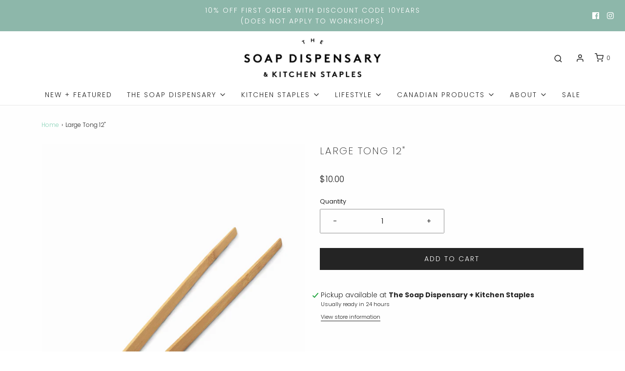

--- FILE ---
content_type: text/html; charset=utf-8
request_url: https://www.thesoapdispensary.com/products/large-tongs-bambu
body_size: 33451
content:
<!DOCTYPE html>
<!--[if lt IE 7 ]><html class="no-js ie ie6" lang="en"> <![endif]-->
<!--[if IE 7 ]><html class="no-js ie ie7" lang="en"> <![endif]-->
<!--[if IE 8 ]><html class="no-js ie ie8" lang="en"> <![endif]-->
<!--[if (gte IE 9)|!(IE)]><!-->
<html class="no-js" lang="en">
<!--<![endif]-->
<head><!--Content in content_for_header -->
<!--LayoutHub-Embed--><meta name="layouthub" /><link rel="stylesheet" href="https://fonts.googleapis.com/css?display=swap&family=Poppins:100,200,300,400,500,600,700,800,900" /><link rel="stylesheet" type="text/css" href="[data-uri]" media="all">
<!--LH--><!--/LayoutHub-Embed--><meta charset="utf-8">

	<!--[if lt IE 9]>
		<script src="//html5shim.googlecode.com/svn/trunk/html5.js"></script>
	<![endif]-->

	<title>
		Large Tong 12&quot; &ndash; The Soap Dispensary and Kitchen Staples
	</title>

	<script type="text/javascript">
		document.documentElement.className = document.documentElement.className.replace('no-js', 'js');
	</script>

	

	
		<meta name="viewport" content="width=device-width, initial-scale=1, maximum-scale=1, user-scalable=0" />
	

	<!-- /snippets/social-meta-tags.liquid -->


<meta property="og:site_name" content="The Soap Dispensary and Kitchen Staples">
<meta property="og:url" content="https://www.thesoapdispensary.com/products/large-tongs-bambu">
<meta property="og:title" content="Large Tong 12"">
<meta property="og:type" content="product">
<meta property="og:description" content="Vancouver’s first refill shop. We are a refillery that specializes in premium bulk soaps, household cleaners, hygiene + beauty products, DIY ingredients, fine food and other kitchen staples - package free, low waste, local, sustainable. We offer quality lifestyle goods that make ethical and sustainable choices easy. ">

  <meta property="og:price:amount" content="10.00">
  <meta property="og:price:currency" content="CAD">

<meta property="og:image" content="http://www.thesoapdispensary.com/cdn/shop/files/LargeTongs-Bambu_1200x1200.png?v=1685395213">
<meta property="og:image:alt" content="Large Tong 12"">
<meta property="og:image:secure_url" content="https://www.thesoapdispensary.com/cdn/shop/files/LargeTongs-Bambu_1200x1200.png?v=1685395213">


<meta name="twitter:card" content="summary_large_image">
<meta name="twitter:title" content="Large Tong 12"">
<meta name="twitter:description" content="Vancouver’s first refill shop. We are a refillery that specializes in premium bulk soaps, household cleaners, hygiene + beauty products, DIY ingredients, fine food and other kitchen staples - package free, low waste, local, sustainable. We offer quality lifestyle goods that make ethical and sustainable choices easy. ">

	<style>
/*============================================================================
  Typography
==============================================================================*/





@font-face {
  font-family: Poppins;
  font-weight: 200;
  font-style: normal;
  font-display: swap;
  src: url("//www.thesoapdispensary.com/cdn/fonts/poppins/poppins_n2.99893b093cc6b797a8baf99180056d9e77320b68.woff2") format("woff2"),
       url("//www.thesoapdispensary.com/cdn/fonts/poppins/poppins_n2.c218f0380a81801a28158673003c167a54d2d69c.woff") format("woff");
}

@font-face {
  font-family: Poppins;
  font-weight: 300;
  font-style: normal;
  font-display: swap;
  src: url("//www.thesoapdispensary.com/cdn/fonts/poppins/poppins_n3.05f58335c3209cce17da4f1f1ab324ebe2982441.woff2") format("woff2"),
       url("//www.thesoapdispensary.com/cdn/fonts/poppins/poppins_n3.6971368e1f131d2c8ff8e3a44a36b577fdda3ff5.woff") format("woff");
}

@font-face {
  font-family: Poppins;
  font-weight: 400;
  font-style: normal;
  font-display: swap;
  src: url("//www.thesoapdispensary.com/cdn/fonts/poppins/poppins_n4.0ba78fa5af9b0e1a374041b3ceaadf0a43b41362.woff2") format("woff2"),
       url("//www.thesoapdispensary.com/cdn/fonts/poppins/poppins_n4.214741a72ff2596839fc9760ee7a770386cf16ca.woff") format("woff");
}


  @font-face {
  font-family: Poppins;
  font-weight: 400;
  font-style: normal;
  font-display: swap;
  src: url("//www.thesoapdispensary.com/cdn/fonts/poppins/poppins_n4.0ba78fa5af9b0e1a374041b3ceaadf0a43b41362.woff2") format("woff2"),
       url("//www.thesoapdispensary.com/cdn/fonts/poppins/poppins_n4.214741a72ff2596839fc9760ee7a770386cf16ca.woff") format("woff");
}




  @font-face {
  font-family: Poppins;
  font-weight: 300;
  font-style: italic;
  font-display: swap;
  src: url("//www.thesoapdispensary.com/cdn/fonts/poppins/poppins_i3.8536b4423050219f608e17f134fe9ea3b01ed890.woff2") format("woff2"),
       url("//www.thesoapdispensary.com/cdn/fonts/poppins/poppins_i3.0f4433ada196bcabf726ed78f8e37e0995762f7f.woff") format("woff");
}




  @font-face {
  font-family: Poppins;
  font-weight: 400;
  font-style: italic;
  font-display: swap;
  src: url("//www.thesoapdispensary.com/cdn/fonts/poppins/poppins_i4.846ad1e22474f856bd6b81ba4585a60799a9f5d2.woff2") format("woff2"),
       url("//www.thesoapdispensary.com/cdn/fonts/poppins/poppins_i4.56b43284e8b52fc64c1fd271f289a39e8477e9ec.woff") format("woff");
}



/*============================================================================
  #General Variables
==============================================================================*/

:root {
  --page-background: #fefefe;

  --color-primary: #242424;
  --disabled-color-primary: rgba(36, 36, 36, 0.5);
  --color-primary-opacity: rgba(36, 36, 36, 0.03);
  --link-color: #8ad2b8;
  --active-link-color: #8ad2b8;

  --button-background-color: #242424;
  --button-background-hover-color: #8ad2b8;
  --button-background-hover-color-lighten: #9cd9c3;
  --button-text-color: #fefefe;

  --sale-color: #242424;
  --sale-text-color: #ffffff;
  --sale-color-faint: rgba(36, 36, 36, 0.1);
  --sold-out-color: #fefefe;
  --sold-out-text-color: #474141;

  --header-background: #ffffff;
  --header-text: #242424;
  --header-border-color: rgba(36, 36, 36, 0.1);
  --header-hover-background-color: rgba(36, 36, 36, 0.1);
  --header-overlay-text: #222222;

  --sticky-header-background: #fefefe;
  --sticky-header-text: #000000;
  --sticky-header-border: rgba(0, 0, 0, 0.1);

  --mobile-menu-text: #fefefe;
  --mobile-menu-background: #222222;
  --mobile-menu-border-color: rgba(254, 254, 254, 0.5);

  --footer-background: #cdfaea;
  --footer-text: #c4a125;
  --footer-hover-background-color: rgba(196, 161, 37, 0.1);


  --pop-up-text: #f7cce0;
  --pop-up-background: #c4a125;

  --secondary-color: rgba(0, 0, 0, 1) !default;
  --select-padding: 5px;
  --select-radius: 2px !default;

  --border-color: rgba(36, 36, 36, 0.5);
  --border-search: rgba(36, 36, 36, 0.1);
  --border-color-subtle: rgba(36, 36, 36, 0.1);
  --border-color-subtle-darken: #171717;

  --color-scheme-light-background: #f3f3f3;
  --color-scheme-light-background-hover: rgba(243, 243, 243, 0.1);
  --color-scheme-light-text: #414141;
  --color-scheme-light-text-hover: rgba(65, 65, 65, 0.7);
  --color-scheme-light-input-hover: rgba(65, 65, 65, 0.1);

  --color-scheme-accent-background: #464646;
  --color-scheme-accent-background-hover: rgba(70, 70, 70, 0.1);
  --color-scheme-accent-text: #ffffff;
  --color-scheme-accent-text-hover: rgba(255, 255, 255, 0.7);
  --color-scheme-accent-input-hover: rgba(255, 255, 255, 0.1);

  --color-scheme-dark-background: #242424;
  --color-scheme-dark-background-hover: rgba(36, 36, 36, 0.1);
  --color-scheme-dark-text: #ffffff;
  --color-scheme-dark-text-hover: rgba(255, 255, 255, 0.7);
  --color-scheme-dark-input-hover: rgba(255, 255, 255, 0.1);

  --header-font-stack: Poppins, sans-serif;
  --header-font-weight: 200;
  --header-font-style: normal;
  --header-font-transform: uppercase;

  
  --header-letter-spacing: 2px;
  

  --body-font-stack: Poppins, sans-serif;
  --body-font-weight: 300;
  --body-font-style: normal;
  --body-font-size-int: 14;
  --body-font-size: 14px;

  --subheading-font-stack: Poppins, sans-serif;
  --subheading-font-weight: 400;
  --subheading-font-style: normal;
  --subheading-font-transform: uppercase;
  --subheading-case: uppercase;

  
  --heading-base: 28;
  --subheading-base: 14;
  --subheading-2-font-size: 16px;
  --subheading-2-line-height: 20px;
  --product-titles: 20;
  --subpage-header: 20;
  --subpage-header-px: 20px;
  --subpage-header-line-height: 28px;
  --heading-font-size: 28px;
  --heading-line-height: 36px;
  --subheading-font-size: 14px;
  --subheading-line-height: 18px;
  

  --color-image-overlay: #000;
  --color-image-overlay-text: #fff;
  --image-overlay-opacity: calc(60 / 100);

  --flexslider-icon-eot: //www.thesoapdispensary.com/cdn/shop/t/17/assets/flexslider-icon.eot?v=70838442330258149421616369966;
  --flexslider-icon-eot-ie: //www.thesoapdispensary.com/cdn/shop/t/17/assets/flexslider-icon.eot%23iefix?v=3089;
  --flexslider-icon-woff: //www.thesoapdispensary.com/cdn/shop/t/17/assets/flexslider-icon.eot?v=70838442330258149421616369966;
  --flexslider-icon-ttf: //www.thesoapdispensary.com/cdn/shop/t/17/assets/flexslider-icon.eot?v=70838442330258149421616369966;
  --flexslider-icon-svg: //www.thesoapdispensary.com/cdn/shop/t/17/assets/flexslider-icon.eot?v=70838442330258149421616369966;

  --delete-button-png: //www.thesoapdispensary.com/cdn/shop/t/17/assets/delete.png?v=3089;
  --loader-svg: //www.thesoapdispensary.com/cdn/shop/t/17/assets/loader.svg?v=119822953187440061741616369968;

  
  --mobile-menu-link-transform: uppercase;
  --mobile-menu-link-letter-spacing: 2px;
  

  
  --buttons-transform: uppercase;
  --buttons-letter-spacing: 2px;
  

  
    --button-font-family: var(--body-font-stack);
    --button-font-weight: var(--body-font-weight);
    --button-font-style: var(--body-font-style);
    --button-font-size: var(--body-font-size);
  

  
    --button-font-size-int: calc(var(--body-font-size-int) - 2);
  

  
    --subheading-letter-spacing: 1px;
  

  
    --nav-font-family: var(--body-font-stack);
    --nav-font-weight: var(--body-font-weight);
    --nav-font-style: var(--body-font-style);
  

  
    --nav-text-transform: uppercase;
    --nav-letter-spacing: 2px;
  

  
    --nav-font-size-int: calc(var(--body-font-size-int) - 2);
  

  --password-text-color: #000000;
  --password-error-background: #feebeb;
  --password-error-text: #7e1412;
  --password-login-background: #111111;
  --password-login-text: #b8b8b8;
  --password-btn-text: #ffffff;
  --password-btn-background: #000000;
  --password-btn-background-success: #4caf50;
  --success-color: #28a745;
  --error-color: #b94a48;
}
</style>


	<link rel="canonical" href="https://www.thesoapdispensary.com/products/large-tongs-bambu" />

	<!-- CSS -->
	<style>
/*============================================================================
  Typography
==============================================================================*/





@font-face {
  font-family: Poppins;
  font-weight: 200;
  font-style: normal;
  font-display: swap;
  src: url("//www.thesoapdispensary.com/cdn/fonts/poppins/poppins_n2.99893b093cc6b797a8baf99180056d9e77320b68.woff2") format("woff2"),
       url("//www.thesoapdispensary.com/cdn/fonts/poppins/poppins_n2.c218f0380a81801a28158673003c167a54d2d69c.woff") format("woff");
}

@font-face {
  font-family: Poppins;
  font-weight: 300;
  font-style: normal;
  font-display: swap;
  src: url("//www.thesoapdispensary.com/cdn/fonts/poppins/poppins_n3.05f58335c3209cce17da4f1f1ab324ebe2982441.woff2") format("woff2"),
       url("//www.thesoapdispensary.com/cdn/fonts/poppins/poppins_n3.6971368e1f131d2c8ff8e3a44a36b577fdda3ff5.woff") format("woff");
}

@font-face {
  font-family: Poppins;
  font-weight: 400;
  font-style: normal;
  font-display: swap;
  src: url("//www.thesoapdispensary.com/cdn/fonts/poppins/poppins_n4.0ba78fa5af9b0e1a374041b3ceaadf0a43b41362.woff2") format("woff2"),
       url("//www.thesoapdispensary.com/cdn/fonts/poppins/poppins_n4.214741a72ff2596839fc9760ee7a770386cf16ca.woff") format("woff");
}


  @font-face {
  font-family: Poppins;
  font-weight: 400;
  font-style: normal;
  font-display: swap;
  src: url("//www.thesoapdispensary.com/cdn/fonts/poppins/poppins_n4.0ba78fa5af9b0e1a374041b3ceaadf0a43b41362.woff2") format("woff2"),
       url("//www.thesoapdispensary.com/cdn/fonts/poppins/poppins_n4.214741a72ff2596839fc9760ee7a770386cf16ca.woff") format("woff");
}




  @font-face {
  font-family: Poppins;
  font-weight: 300;
  font-style: italic;
  font-display: swap;
  src: url("//www.thesoapdispensary.com/cdn/fonts/poppins/poppins_i3.8536b4423050219f608e17f134fe9ea3b01ed890.woff2") format("woff2"),
       url("//www.thesoapdispensary.com/cdn/fonts/poppins/poppins_i3.0f4433ada196bcabf726ed78f8e37e0995762f7f.woff") format("woff");
}




  @font-face {
  font-family: Poppins;
  font-weight: 400;
  font-style: italic;
  font-display: swap;
  src: url("//www.thesoapdispensary.com/cdn/fonts/poppins/poppins_i4.846ad1e22474f856bd6b81ba4585a60799a9f5d2.woff2") format("woff2"),
       url("//www.thesoapdispensary.com/cdn/fonts/poppins/poppins_i4.56b43284e8b52fc64c1fd271f289a39e8477e9ec.woff") format("woff");
}



/*============================================================================
  #General Variables
==============================================================================*/

:root {
  --page-background: #fefefe;

  --color-primary: #242424;
  --disabled-color-primary: rgba(36, 36, 36, 0.5);
  --color-primary-opacity: rgba(36, 36, 36, 0.03);
  --link-color: #8ad2b8;
  --active-link-color: #8ad2b8;

  --button-background-color: #242424;
  --button-background-hover-color: #8ad2b8;
  --button-background-hover-color-lighten: #9cd9c3;
  --button-text-color: #fefefe;

  --sale-color: #242424;
  --sale-text-color: #ffffff;
  --sale-color-faint: rgba(36, 36, 36, 0.1);
  --sold-out-color: #fefefe;
  --sold-out-text-color: #474141;

  --header-background: #ffffff;
  --header-text: #242424;
  --header-border-color: rgba(36, 36, 36, 0.1);
  --header-hover-background-color: rgba(36, 36, 36, 0.1);
  --header-overlay-text: #222222;

  --sticky-header-background: #fefefe;
  --sticky-header-text: #000000;
  --sticky-header-border: rgba(0, 0, 0, 0.1);

  --mobile-menu-text: #fefefe;
  --mobile-menu-background: #222222;
  --mobile-menu-border-color: rgba(254, 254, 254, 0.5);

  --footer-background: #cdfaea;
  --footer-text: #c4a125;
  --footer-hover-background-color: rgba(196, 161, 37, 0.1);


  --pop-up-text: #f7cce0;
  --pop-up-background: #c4a125;

  --secondary-color: rgba(0, 0, 0, 1) !default;
  --select-padding: 5px;
  --select-radius: 2px !default;

  --border-color: rgba(36, 36, 36, 0.5);
  --border-search: rgba(36, 36, 36, 0.1);
  --border-color-subtle: rgba(36, 36, 36, 0.1);
  --border-color-subtle-darken: #171717;

  --color-scheme-light-background: #f3f3f3;
  --color-scheme-light-background-hover: rgba(243, 243, 243, 0.1);
  --color-scheme-light-text: #414141;
  --color-scheme-light-text-hover: rgba(65, 65, 65, 0.7);
  --color-scheme-light-input-hover: rgba(65, 65, 65, 0.1);

  --color-scheme-accent-background: #464646;
  --color-scheme-accent-background-hover: rgba(70, 70, 70, 0.1);
  --color-scheme-accent-text: #ffffff;
  --color-scheme-accent-text-hover: rgba(255, 255, 255, 0.7);
  --color-scheme-accent-input-hover: rgba(255, 255, 255, 0.1);

  --color-scheme-dark-background: #242424;
  --color-scheme-dark-background-hover: rgba(36, 36, 36, 0.1);
  --color-scheme-dark-text: #ffffff;
  --color-scheme-dark-text-hover: rgba(255, 255, 255, 0.7);
  --color-scheme-dark-input-hover: rgba(255, 255, 255, 0.1);

  --header-font-stack: Poppins, sans-serif;
  --header-font-weight: 200;
  --header-font-style: normal;
  --header-font-transform: uppercase;

  
  --header-letter-spacing: 2px;
  

  --body-font-stack: Poppins, sans-serif;
  --body-font-weight: 300;
  --body-font-style: normal;
  --body-font-size-int: 14;
  --body-font-size: 14px;

  --subheading-font-stack: Poppins, sans-serif;
  --subheading-font-weight: 400;
  --subheading-font-style: normal;
  --subheading-font-transform: uppercase;
  --subheading-case: uppercase;

  
  --heading-base: 28;
  --subheading-base: 14;
  --subheading-2-font-size: 16px;
  --subheading-2-line-height: 20px;
  --product-titles: 20;
  --subpage-header: 20;
  --subpage-header-px: 20px;
  --subpage-header-line-height: 28px;
  --heading-font-size: 28px;
  --heading-line-height: 36px;
  --subheading-font-size: 14px;
  --subheading-line-height: 18px;
  

  --color-image-overlay: #000;
  --color-image-overlay-text: #fff;
  --image-overlay-opacity: calc(60 / 100);

  --flexslider-icon-eot: //www.thesoapdispensary.com/cdn/shop/t/17/assets/flexslider-icon.eot?v=70838442330258149421616369966;
  --flexslider-icon-eot-ie: //www.thesoapdispensary.com/cdn/shop/t/17/assets/flexslider-icon.eot%23iefix?v=3089;
  --flexslider-icon-woff: //www.thesoapdispensary.com/cdn/shop/t/17/assets/flexslider-icon.eot?v=70838442330258149421616369966;
  --flexslider-icon-ttf: //www.thesoapdispensary.com/cdn/shop/t/17/assets/flexslider-icon.eot?v=70838442330258149421616369966;
  --flexslider-icon-svg: //www.thesoapdispensary.com/cdn/shop/t/17/assets/flexslider-icon.eot?v=70838442330258149421616369966;

  --delete-button-png: //www.thesoapdispensary.com/cdn/shop/t/17/assets/delete.png?v=3089;
  --loader-svg: //www.thesoapdispensary.com/cdn/shop/t/17/assets/loader.svg?v=119822953187440061741616369968;

  
  --mobile-menu-link-transform: uppercase;
  --mobile-menu-link-letter-spacing: 2px;
  

  
  --buttons-transform: uppercase;
  --buttons-letter-spacing: 2px;
  

  
    --button-font-family: var(--body-font-stack);
    --button-font-weight: var(--body-font-weight);
    --button-font-style: var(--body-font-style);
    --button-font-size: var(--body-font-size);
  

  
    --button-font-size-int: calc(var(--body-font-size-int) - 2);
  

  
    --subheading-letter-spacing: 1px;
  

  
    --nav-font-family: var(--body-font-stack);
    --nav-font-weight: var(--body-font-weight);
    --nav-font-style: var(--body-font-style);
  

  
    --nav-text-transform: uppercase;
    --nav-letter-spacing: 2px;
  

  
    --nav-font-size-int: calc(var(--body-font-size-int) - 2);
  

  --password-text-color: #000000;
  --password-error-background: #feebeb;
  --password-error-text: #7e1412;
  --password-login-background: #111111;
  --password-login-text: #b8b8b8;
  --password-btn-text: #ffffff;
  --password-btn-background: #000000;
  --password-btn-background-success: #4caf50;
  --success-color: #28a745;
  --error-color: #b94a48;
}
</style>


	
		<link rel="preload" href="//www.thesoapdispensary.com/cdn/shop/t/17/assets/theme-product.min.css?v=87908853939701375471616369977" as="style">
	  	<link href="//www.thesoapdispensary.com/cdn/shop/t/17/assets/theme-product.min.css?v=87908853939701375471616369977" rel="stylesheet" type="text/css" media="all" />
	

	<link href="//www.thesoapdispensary.com/cdn/shop/t/17/assets/custom.css?v=164366623631811412141617843819" rel="stylesheet" type="text/css" media="all" />

	



	
		<link rel="shortcut icon" href="//www.thesoapdispensary.com/cdn/shop/files/TSD_BottleSmall_32x32.png?v=1613505688" type="image/png">
	

	<link rel="sitemap" type="application/xml" title="Sitemap" href="/sitemap.xml" />

	<script>window.performance && window.performance.mark && window.performance.mark('shopify.content_for_header.start');</script><meta name="facebook-domain-verification" content="hlgnroi4minxt0d4miftbh07sd6srm">
<meta name="facebook-domain-verification" content="fmcnrjm377x2xhg08joumu2leroffs">
<meta id="shopify-digital-wallet" name="shopify-digital-wallet" content="/11809678/digital_wallets/dialog">
<meta name="shopify-checkout-api-token" content="46ad9a97546d1a12068c4035999bce19">
<link rel="alternate" type="application/json+oembed" href="https://www.thesoapdispensary.com/products/large-tongs-bambu.oembed">
<script async="async" src="/checkouts/internal/preloads.js?locale=en-CA"></script>
<link rel="preconnect" href="https://shop.app" crossorigin="anonymous">
<script async="async" src="https://shop.app/checkouts/internal/preloads.js?locale=en-CA&shop_id=11809678" crossorigin="anonymous"></script>
<script id="shopify-features" type="application/json">{"accessToken":"46ad9a97546d1a12068c4035999bce19","betas":["rich-media-storefront-analytics"],"domain":"www.thesoapdispensary.com","predictiveSearch":true,"shopId":11809678,"locale":"en"}</script>
<script>var Shopify = Shopify || {};
Shopify.shop = "shinyas-store.myshopify.com";
Shopify.locale = "en";
Shopify.currency = {"active":"CAD","rate":"1.0"};
Shopify.country = "CA";
Shopify.theme = {"name":"Envy Updated - cart fixed","id":120170872966,"schema_name":"Envy","schema_version":"27.0.1","theme_store_id":411,"role":"main"};
Shopify.theme.handle = "null";
Shopify.theme.style = {"id":null,"handle":null};
Shopify.cdnHost = "www.thesoapdispensary.com/cdn";
Shopify.routes = Shopify.routes || {};
Shopify.routes.root = "/";</script>
<script type="module">!function(o){(o.Shopify=o.Shopify||{}).modules=!0}(window);</script>
<script>!function(o){function n(){var o=[];function n(){o.push(Array.prototype.slice.apply(arguments))}return n.q=o,n}var t=o.Shopify=o.Shopify||{};t.loadFeatures=n(),t.autoloadFeatures=n()}(window);</script>
<script>
  window.ShopifyPay = window.ShopifyPay || {};
  window.ShopifyPay.apiHost = "shop.app\/pay";
  window.ShopifyPay.redirectState = null;
</script>
<script id="shop-js-analytics" type="application/json">{"pageType":"product"}</script>
<script defer="defer" async type="module" src="//www.thesoapdispensary.com/cdn/shopifycloud/shop-js/modules/v2/client.init-shop-cart-sync_BT-GjEfc.en.esm.js"></script>
<script defer="defer" async type="module" src="//www.thesoapdispensary.com/cdn/shopifycloud/shop-js/modules/v2/chunk.common_D58fp_Oc.esm.js"></script>
<script defer="defer" async type="module" src="//www.thesoapdispensary.com/cdn/shopifycloud/shop-js/modules/v2/chunk.modal_xMitdFEc.esm.js"></script>
<script type="module">
  await import("//www.thesoapdispensary.com/cdn/shopifycloud/shop-js/modules/v2/client.init-shop-cart-sync_BT-GjEfc.en.esm.js");
await import("//www.thesoapdispensary.com/cdn/shopifycloud/shop-js/modules/v2/chunk.common_D58fp_Oc.esm.js");
await import("//www.thesoapdispensary.com/cdn/shopifycloud/shop-js/modules/v2/chunk.modal_xMitdFEc.esm.js");

  window.Shopify.SignInWithShop?.initShopCartSync?.({"fedCMEnabled":true,"windoidEnabled":true});

</script>
<script>
  window.Shopify = window.Shopify || {};
  if (!window.Shopify.featureAssets) window.Shopify.featureAssets = {};
  window.Shopify.featureAssets['shop-js'] = {"shop-cart-sync":["modules/v2/client.shop-cart-sync_DZOKe7Ll.en.esm.js","modules/v2/chunk.common_D58fp_Oc.esm.js","modules/v2/chunk.modal_xMitdFEc.esm.js"],"init-fed-cm":["modules/v2/client.init-fed-cm_B6oLuCjv.en.esm.js","modules/v2/chunk.common_D58fp_Oc.esm.js","modules/v2/chunk.modal_xMitdFEc.esm.js"],"shop-cash-offers":["modules/v2/client.shop-cash-offers_D2sdYoxE.en.esm.js","modules/v2/chunk.common_D58fp_Oc.esm.js","modules/v2/chunk.modal_xMitdFEc.esm.js"],"shop-login-button":["modules/v2/client.shop-login-button_QeVjl5Y3.en.esm.js","modules/v2/chunk.common_D58fp_Oc.esm.js","modules/v2/chunk.modal_xMitdFEc.esm.js"],"pay-button":["modules/v2/client.pay-button_DXTOsIq6.en.esm.js","modules/v2/chunk.common_D58fp_Oc.esm.js","modules/v2/chunk.modal_xMitdFEc.esm.js"],"shop-button":["modules/v2/client.shop-button_DQZHx9pm.en.esm.js","modules/v2/chunk.common_D58fp_Oc.esm.js","modules/v2/chunk.modal_xMitdFEc.esm.js"],"avatar":["modules/v2/client.avatar_BTnouDA3.en.esm.js"],"init-windoid":["modules/v2/client.init-windoid_CR1B-cfM.en.esm.js","modules/v2/chunk.common_D58fp_Oc.esm.js","modules/v2/chunk.modal_xMitdFEc.esm.js"],"init-shop-for-new-customer-accounts":["modules/v2/client.init-shop-for-new-customer-accounts_C_vY_xzh.en.esm.js","modules/v2/client.shop-login-button_QeVjl5Y3.en.esm.js","modules/v2/chunk.common_D58fp_Oc.esm.js","modules/v2/chunk.modal_xMitdFEc.esm.js"],"init-shop-email-lookup-coordinator":["modules/v2/client.init-shop-email-lookup-coordinator_BI7n9ZSv.en.esm.js","modules/v2/chunk.common_D58fp_Oc.esm.js","modules/v2/chunk.modal_xMitdFEc.esm.js"],"init-shop-cart-sync":["modules/v2/client.init-shop-cart-sync_BT-GjEfc.en.esm.js","modules/v2/chunk.common_D58fp_Oc.esm.js","modules/v2/chunk.modal_xMitdFEc.esm.js"],"shop-toast-manager":["modules/v2/client.shop-toast-manager_DiYdP3xc.en.esm.js","modules/v2/chunk.common_D58fp_Oc.esm.js","modules/v2/chunk.modal_xMitdFEc.esm.js"],"init-customer-accounts":["modules/v2/client.init-customer-accounts_D9ZNqS-Q.en.esm.js","modules/v2/client.shop-login-button_QeVjl5Y3.en.esm.js","modules/v2/chunk.common_D58fp_Oc.esm.js","modules/v2/chunk.modal_xMitdFEc.esm.js"],"init-customer-accounts-sign-up":["modules/v2/client.init-customer-accounts-sign-up_iGw4briv.en.esm.js","modules/v2/client.shop-login-button_QeVjl5Y3.en.esm.js","modules/v2/chunk.common_D58fp_Oc.esm.js","modules/v2/chunk.modal_xMitdFEc.esm.js"],"shop-follow-button":["modules/v2/client.shop-follow-button_CqMgW2wH.en.esm.js","modules/v2/chunk.common_D58fp_Oc.esm.js","modules/v2/chunk.modal_xMitdFEc.esm.js"],"checkout-modal":["modules/v2/client.checkout-modal_xHeaAweL.en.esm.js","modules/v2/chunk.common_D58fp_Oc.esm.js","modules/v2/chunk.modal_xMitdFEc.esm.js"],"shop-login":["modules/v2/client.shop-login_D91U-Q7h.en.esm.js","modules/v2/chunk.common_D58fp_Oc.esm.js","modules/v2/chunk.modal_xMitdFEc.esm.js"],"lead-capture":["modules/v2/client.lead-capture_BJmE1dJe.en.esm.js","modules/v2/chunk.common_D58fp_Oc.esm.js","modules/v2/chunk.modal_xMitdFEc.esm.js"],"payment-terms":["modules/v2/client.payment-terms_Ci9AEqFq.en.esm.js","modules/v2/chunk.common_D58fp_Oc.esm.js","modules/v2/chunk.modal_xMitdFEc.esm.js"]};
</script>
<script>(function() {
  var isLoaded = false;
  function asyncLoad() {
    if (isLoaded) return;
    isLoaded = true;
    var urls = ["https:\/\/app.layouthub.com\/shopify\/layouthub.js?shop=shinyas-store.myshopify.com","\/\/www.powr.io\/powr.js?powr-token=shinyas-store.myshopify.com\u0026external-type=shopify\u0026shop=shinyas-store.myshopify.com","\/\/shopify.privy.com\/widget.js?shop=shinyas-store.myshopify.com"];
    for (var i = 0; i < urls.length; i++) {
      var s = document.createElement('script');
      s.type = 'text/javascript';
      s.async = true;
      s.src = urls[i];
      var x = document.getElementsByTagName('script')[0];
      x.parentNode.insertBefore(s, x);
    }
  };
  if(window.attachEvent) {
    window.attachEvent('onload', asyncLoad);
  } else {
    window.addEventListener('load', asyncLoad, false);
  }
})();</script>
<script id="__st">var __st={"a":11809678,"offset":-28800,"reqid":"9b2d17b6-8cdb-4b59-bdd5-8e24ad4b88a7-1769146238","pageurl":"www.thesoapdispensary.com\/products\/large-tongs-bambu","u":"2dfa937b72d0","p":"product","rtyp":"product","rid":6871139549318};</script>
<script>window.ShopifyPaypalV4VisibilityTracking = true;</script>
<script id="captcha-bootstrap">!function(){'use strict';const t='contact',e='account',n='new_comment',o=[[t,t],['blogs',n],['comments',n],[t,'customer']],c=[[e,'customer_login'],[e,'guest_login'],[e,'recover_customer_password'],[e,'create_customer']],r=t=>t.map((([t,e])=>`form[action*='/${t}']:not([data-nocaptcha='true']) input[name='form_type'][value='${e}']`)).join(','),a=t=>()=>t?[...document.querySelectorAll(t)].map((t=>t.form)):[];function s(){const t=[...o],e=r(t);return a(e)}const i='password',u='form_key',d=['recaptcha-v3-token','g-recaptcha-response','h-captcha-response',i],f=()=>{try{return window.sessionStorage}catch{return}},m='__shopify_v',_=t=>t.elements[u];function p(t,e,n=!1){try{const o=window.sessionStorage,c=JSON.parse(o.getItem(e)),{data:r}=function(t){const{data:e,action:n}=t;return t[m]||n?{data:e,action:n}:{data:t,action:n}}(c);for(const[e,n]of Object.entries(r))t.elements[e]&&(t.elements[e].value=n);n&&o.removeItem(e)}catch(o){console.error('form repopulation failed',{error:o})}}const l='form_type',E='cptcha';function T(t){t.dataset[E]=!0}const w=window,h=w.document,L='Shopify',v='ce_forms',y='captcha';let A=!1;((t,e)=>{const n=(g='f06e6c50-85a8-45c8-87d0-21a2b65856fe',I='https://cdn.shopify.com/shopifycloud/storefront-forms-hcaptcha/ce_storefront_forms_captcha_hcaptcha.v1.5.2.iife.js',D={infoText:'Protected by hCaptcha',privacyText:'Privacy',termsText:'Terms'},(t,e,n)=>{const o=w[L][v],c=o.bindForm;if(c)return c(t,g,e,D).then(n);var r;o.q.push([[t,g,e,D],n]),r=I,A||(h.body.append(Object.assign(h.createElement('script'),{id:'captcha-provider',async:!0,src:r})),A=!0)});var g,I,D;w[L]=w[L]||{},w[L][v]=w[L][v]||{},w[L][v].q=[],w[L][y]=w[L][y]||{},w[L][y].protect=function(t,e){n(t,void 0,e),T(t)},Object.freeze(w[L][y]),function(t,e,n,w,h,L){const[v,y,A,g]=function(t,e,n){const i=e?o:[],u=t?c:[],d=[...i,...u],f=r(d),m=r(i),_=r(d.filter((([t,e])=>n.includes(e))));return[a(f),a(m),a(_),s()]}(w,h,L),I=t=>{const e=t.target;return e instanceof HTMLFormElement?e:e&&e.form},D=t=>v().includes(t);t.addEventListener('submit',(t=>{const e=I(t);if(!e)return;const n=D(e)&&!e.dataset.hcaptchaBound&&!e.dataset.recaptchaBound,o=_(e),c=g().includes(e)&&(!o||!o.value);(n||c)&&t.preventDefault(),c&&!n&&(function(t){try{if(!f())return;!function(t){const e=f();if(!e)return;const n=_(t);if(!n)return;const o=n.value;o&&e.removeItem(o)}(t);const e=Array.from(Array(32),(()=>Math.random().toString(36)[2])).join('');!function(t,e){_(t)||t.append(Object.assign(document.createElement('input'),{type:'hidden',name:u})),t.elements[u].value=e}(t,e),function(t,e){const n=f();if(!n)return;const o=[...t.querySelectorAll(`input[type='${i}']`)].map((({name:t})=>t)),c=[...d,...o],r={};for(const[a,s]of new FormData(t).entries())c.includes(a)||(r[a]=s);n.setItem(e,JSON.stringify({[m]:1,action:t.action,data:r}))}(t,e)}catch(e){console.error('failed to persist form',e)}}(e),e.submit())}));const S=(t,e)=>{t&&!t.dataset[E]&&(n(t,e.some((e=>e===t))),T(t))};for(const o of['focusin','change'])t.addEventListener(o,(t=>{const e=I(t);D(e)&&S(e,y())}));const B=e.get('form_key'),M=e.get(l),P=B&&M;t.addEventListener('DOMContentLoaded',(()=>{const t=y();if(P)for(const e of t)e.elements[l].value===M&&p(e,B);[...new Set([...A(),...v().filter((t=>'true'===t.dataset.shopifyCaptcha))])].forEach((e=>S(e,t)))}))}(h,new URLSearchParams(w.location.search),n,t,e,['guest_login'])})(!0,!0)}();</script>
<script integrity="sha256-4kQ18oKyAcykRKYeNunJcIwy7WH5gtpwJnB7kiuLZ1E=" data-source-attribution="shopify.loadfeatures" defer="defer" src="//www.thesoapdispensary.com/cdn/shopifycloud/storefront/assets/storefront/load_feature-a0a9edcb.js" crossorigin="anonymous"></script>
<script crossorigin="anonymous" defer="defer" src="//www.thesoapdispensary.com/cdn/shopifycloud/storefront/assets/shopify_pay/storefront-65b4c6d7.js?v=20250812"></script>
<script data-source-attribution="shopify.dynamic_checkout.dynamic.init">var Shopify=Shopify||{};Shopify.PaymentButton=Shopify.PaymentButton||{isStorefrontPortableWallets:!0,init:function(){window.Shopify.PaymentButton.init=function(){};var t=document.createElement("script");t.src="https://www.thesoapdispensary.com/cdn/shopifycloud/portable-wallets/latest/portable-wallets.en.js",t.type="module",document.head.appendChild(t)}};
</script>
<script data-source-attribution="shopify.dynamic_checkout.buyer_consent">
  function portableWalletsHideBuyerConsent(e){var t=document.getElementById("shopify-buyer-consent"),n=document.getElementById("shopify-subscription-policy-button");t&&n&&(t.classList.add("hidden"),t.setAttribute("aria-hidden","true"),n.removeEventListener("click",e))}function portableWalletsShowBuyerConsent(e){var t=document.getElementById("shopify-buyer-consent"),n=document.getElementById("shopify-subscription-policy-button");t&&n&&(t.classList.remove("hidden"),t.removeAttribute("aria-hidden"),n.addEventListener("click",e))}window.Shopify?.PaymentButton&&(window.Shopify.PaymentButton.hideBuyerConsent=portableWalletsHideBuyerConsent,window.Shopify.PaymentButton.showBuyerConsent=portableWalletsShowBuyerConsent);
</script>
<script data-source-attribution="shopify.dynamic_checkout.cart.bootstrap">document.addEventListener("DOMContentLoaded",(function(){function t(){return document.querySelector("shopify-accelerated-checkout-cart, shopify-accelerated-checkout")}if(t())Shopify.PaymentButton.init();else{new MutationObserver((function(e,n){t()&&(Shopify.PaymentButton.init(),n.disconnect())})).observe(document.body,{childList:!0,subtree:!0})}}));
</script>
<link id="shopify-accelerated-checkout-styles" rel="stylesheet" media="screen" href="https://www.thesoapdispensary.com/cdn/shopifycloud/portable-wallets/latest/accelerated-checkout-backwards-compat.css" crossorigin="anonymous">
<style id="shopify-accelerated-checkout-cart">
        #shopify-buyer-consent {
  margin-top: 1em;
  display: inline-block;
  width: 100%;
}

#shopify-buyer-consent.hidden {
  display: none;
}

#shopify-subscription-policy-button {
  background: none;
  border: none;
  padding: 0;
  text-decoration: underline;
  font-size: inherit;
  cursor: pointer;
}

#shopify-subscription-policy-button::before {
  box-shadow: none;
}

      </style>

<script>window.performance && window.performance.mark && window.performance.mark('shopify.content_for_header.end');</script>

<script>
    window.BOLD = window.BOLD || {};
        window.BOLD.options = window.BOLD.options || {};
        window.BOLD.options.settings = window.BOLD.options.settings || {};
        window.BOLD.options.settings.v1_variant_mode = window.BOLD.options.settings.v1_variant_mode || true;
        window.BOLD.options.settings.hybrid_fix_auto_insert_inputs =
        window.BOLD.options.settings.hybrid_fix_auto_insert_inputs || true;
</script>

<script>window.BOLD = window.BOLD || {};
    window.BOLD.common = window.BOLD.common || {};
    window.BOLD.common.Shopify = window.BOLD.common.Shopify || {};
    window.BOLD.common.Shopify.shop = {
      domain: 'www.thesoapdispensary.com',
      permanent_domain: 'shinyas-store.myshopify.com',
      url: 'https://www.thesoapdispensary.com',
      secure_url: 'https://www.thesoapdispensary.com',
      money_format: "${{amount}}",
      currency: "CAD"
    };
    window.BOLD.common.Shopify.customer = {
      id: null,
      tags: null,
    };
    window.BOLD.common.Shopify.cart = {"note":null,"attributes":{},"original_total_price":0,"total_price":0,"total_discount":0,"total_weight":0.0,"item_count":0,"items":[],"requires_shipping":false,"currency":"CAD","items_subtotal_price":0,"cart_level_discount_applications":[],"checkout_charge_amount":0};
    window.BOLD.common.template = 'product';window.BOLD.common.Shopify.formatMoney = function(money, format) {
        function n(t, e) {
            return "undefined" == typeof t ? e : t
        }
        function r(t, e, r, i) {
            if (e = n(e, 2),
                r = n(r, ","),
                i = n(i, "."),
            isNaN(t) || null == t)
                return 0;
            t = (t / 100).toFixed(e);
            var o = t.split(".")
                , a = o[0].replace(/(\d)(?=(\d\d\d)+(?!\d))/g, "$1" + r)
                , s = o[1] ? i + o[1] : "";
            return a + s
        }
        "string" == typeof money && (money = money.replace(".", ""));
        var i = ""
            , o = /\{\{\s*(\w+)\s*\}\}/
            , a = format || window.BOLD.common.Shopify.shop.money_format || window.Shopify.money_format || "$ {{ amount }}";
        switch (a.match(o)[1]) {
            case "amount":
                i = r(money, 2, ",", ".");
                break;
            case "amount_no_decimals":
                i = r(money, 0, ",", ".");
                break;
            case "amount_with_comma_separator":
                i = r(money, 2, ".", ",");
                break;
            case "amount_no_decimals_with_comma_separator":
                i = r(money, 0, ".", ",");
                break;
            case "amount_with_space_separator":
                i = r(money, 2, " ", ",");
                break;
            case "amount_no_decimals_with_space_separator":
                i = r(money, 0, " ", ",");
                break;
            case "amount_with_apostrophe_separator":
                i = r(money, 2, "'", ".");
                break;
        }
        return a.replace(o, i);
    };
    window.BOLD.common.Shopify.saveProduct = function (handle, product) {
      if (typeof handle === 'string' && typeof window.BOLD.common.Shopify.products[handle] === 'undefined') {
        if (typeof product === 'number') {
          window.BOLD.common.Shopify.handles[product] = handle;
          product = { id: product };
        }
        window.BOLD.common.Shopify.products[handle] = product;
      }
    };
    window.BOLD.common.Shopify.saveVariant = function (variant_id, variant) {
      if (typeof variant_id === 'number' && typeof window.BOLD.common.Shopify.variants[variant_id] === 'undefined') {
        window.BOLD.common.Shopify.variants[variant_id] = variant;
      }
    };window.BOLD.common.Shopify.products = window.BOLD.common.Shopify.products || {};
    window.BOLD.common.Shopify.variants = window.BOLD.common.Shopify.variants || {};
    window.BOLD.common.Shopify.handles = window.BOLD.common.Shopify.handles || {};window.BOLD.common.Shopify.handle = "large-tongs-bambu"
window.BOLD.common.Shopify.saveProduct("large-tongs-bambu", 6871139549318);window.BOLD.common.Shopify.saveVariant(40161858257030, { product_id: 6871139549318, product_handle: "large-tongs-bambu", price: 1000, group_id: '', csp_metafield: {}});window.BOLD.apps_installed = {"Product Options":2} || {};window.BOLD.common.Shopify.metafields = window.BOLD.common.Shopify.metafields || {};window.BOLD.common.Shopify.metafields["bold_rp"] = {};window.BOLD.common.Shopify.metafields["bold_csp_defaults"] = {};window.BOLD.common.cacheParams = window.BOLD.common.cacheParams || {};
    window.BOLD.common.cacheParams.options = 1613780714;
</script><link href="//www.thesoapdispensary.com/cdn/shop/t/17/assets/bold-options.css?v=168953903098026864641616369962" rel="stylesheet" type="text/css" media="all" />
<script src="https://option.boldapps.net/js/options.js" type="text/javascript"></script>

	<script type="text/javascript">
	window.lazySizesConfig = window.lazySizesConfig || {};
	window.lazySizesConfig.rias = window.lazySizesConfig.rias || {};

	// configure available widths to replace with the {width} placeholder
	window.lazySizesConfig.rias.widths = [150, 300, 600, 900, 1200, 1500, 1800, 2100];

	window.wetheme = {
		name: 'Envy',
	};
	</script>

	

	<script defer type="module" src="//www.thesoapdispensary.com/cdn/shop/t/17/assets/theme.min.js?v=30183832302753390581616369980"></script>
	<script defer nomodule src="//www.thesoapdispensary.com/cdn/shop/t/17/assets/theme.legacy.min.js?v=155155586652574204051616369979"></script>
  
<script>
setTimeout(function(){
    var customVariantId = '34997213134982';
    $.ajax({
        type: 'GET',
        url: '/cart.js',
        dataType: 'json',
        success: function (data) {
            var allCount = 0;
            var customCount = 0;

            var items = data['items'];
            for (i = 0; i < items.length; i++) {
                var itemQuantity = items[i]['quantity'];
                allCount += itemQuantity;
                if (items[i]['variant_id'] == customVariantId) {
                    customCount += itemQuantity;
                }
            }

            if (customCount > 0) {
                var realCount = allCount - customCount;
                $('#CartCount > span').html(realCount);
                $('.total_count_ajax').html(realCount);
                $('.desk_count').html(realCount);
                $('.cart-count').html(realCount);
                $('.header__cart-count-bubble span').html(realCount);
                $('.site-header__cart #CartCount').html(realCount);
                $('.cart-count-js').html(realCount);
                $('#CartToggleItemCount').html(realCount);
                $('.tt-cart .tt-badge-cart').html(realCount);
                $('.mini-cart-wrap .item-count').html(realCount);
            }
        }
    });
}, 1500);
</script>
 <link href="//www.thesoapdispensary.com/cdn/shop/t/17/assets/bold.css?v=3359611545641072391616369963" rel="stylesheet" type="text/css" media="all" />
 
<!-- "snippets/pagefly-header.liquid" was not rendered, the associated app was uninstalled -->


  <!-- "snippets/shogun-head.liquid" was not rendered, the associated app was uninstalled -->
<!-- BEGIN app block: shopify://apps/zapiet-pickup-delivery/blocks/app-embed/5599aff0-8af1-473a-a372-ecd72a32b4d5 -->









    <style>#storePickupApp {
}</style>




<script type="text/javascript">
    var zapietTranslations = {};

    window.ZapietMethods = {"pickup":{"active":true,"enabled":true,"name":"Pickup","sort":0,"status":{"condition":"price","operator":"morethan","value":0,"enabled":true,"product_conditions":{"enabled":true,"value":"Delivery Only,Shipping Only","enable":false,"property":"tags","hide_button":false}},"button":{"type":"default","default":"","hover":"","active":""}},"shipping":{"active":false,"enabled":true,"name":"Shipping","sort":1,"status":{"condition":"price","operator":"morethan","value":0,"enabled":true,"product_conditions":{"enabled":true,"value":"Pickup Only","enable":false,"property":"tags","hide_button":false}},"button":{"type":"default","default":"","hover":"","active":""}},"delivery":{"active":false,"enabled":false,"name":"Delivery","sort":2,"status":{"condition":"price","operator":"morethan","value":0,"enabled":true,"product_conditions":{"enabled":false,"value":"Pickup Only,Shipping Only","enable":false,"property":"tags","hide_button":false}},"button":{"type":"default","default":"","hover":"","active":""}}}
    window.ZapietEvent = {
        listen: function(eventKey, callback) {
            if (!this.listeners) {
                this.listeners = [];
            }
            this.listeners.push({
                eventKey: eventKey,
                callback: callback
            });
        },
    };

    

    
        
        var language_settings = {"enable_app":true,"enable_geo_search_for_pickups":false,"pickup_region_filter_enabled":false,"pickup_region_filter_field":null,"currency":"CAD","weight_format":"kg","pickup.enable_map":false,"delivery_validation_method":"within_max_radius","base_country_name":"Canada","base_country_code":"CA","method_display_style":"default","default_method_display_style":"classic","date_format":"l, F j, Y","time_format":"h:i A","week_day_start":"Sun","pickup_address_format":"<span class=\"name\"><strong>{{company_name}}</strong></span><span class=\"address\">{{address_line_1}}<br>{{city}}, {{postal_code}}</span><span class=\"distance\">{{distance}}</span>{{more_information}}","rates_enabled":true,"payment_customization_enabled":false,"distance_format":"km","enable_delivery_address_autocompletion":false,"enable_delivery_current_location":false,"enable_pickup_address_autocompletion":false,"pickup_date_picker_enabled":true,"pickup_time_picker_enabled":true,"delivery_note_enabled":false,"delivery_note_required":false,"delivery_date_picker_enabled":true,"delivery_time_picker_enabled":true,"shipping.date_picker_enabled":false,"delivery_validate_cart":false,"pickup_validate_cart":false,"gmak":"","enable_checkout_locale":true,"enable_checkout_url":true,"disable_widget_for_digital_items":false,"disable_widget_for_product_handles":"gift-card","colors":{"widget_active_background_color":null,"widget_active_border_color":null,"widget_active_icon_color":null,"widget_active_text_color":null,"widget_inactive_background_color":null,"widget_inactive_border_color":null,"widget_inactive_icon_color":null,"widget_inactive_text_color":null},"delivery_validator":{"enabled":false,"show_on_page_load":true,"sticky":true},"checkout":{"delivery":{"discount_code":"","prepopulate_shipping_address":true,"preselect_first_available_time":true},"pickup":{"discount_code":null,"prepopulate_shipping_address":true,"customer_phone_required":false,"preselect_first_location":true,"preselect_first_available_time":true},"shipping":{"discount_code":""}},"day_name_attribute_enabled":false,"methods":{"pickup":{"active":true,"enabled":true,"name":"Pickup","sort":0,"status":{"condition":"price","operator":"morethan","value":0,"enabled":true,"product_conditions":{"enabled":true,"value":"Delivery Only,Shipping Only","enable":false,"property":"tags","hide_button":false}},"button":{"type":"default","default":"","hover":"","active":""}},"shipping":{"active":false,"enabled":true,"name":"Shipping","sort":1,"status":{"condition":"price","operator":"morethan","value":0,"enabled":true,"product_conditions":{"enabled":true,"value":"Pickup Only","enable":false,"property":"tags","hide_button":false}},"button":{"type":"default","default":"","hover":"","active":""}},"delivery":{"active":false,"enabled":false,"name":"Delivery","sort":2,"status":{"condition":"price","operator":"morethan","value":0,"enabled":true,"product_conditions":{"enabled":false,"value":"Pickup Only,Shipping Only","enable":false,"property":"tags","hide_button":false}},"button":{"type":"default","default":"","hover":"","active":""}}},"translations":{"methods":{"shipping":"Shipping","pickup":"Pickups","delivery":"Delivery"},"calendar":{"january":"January","february":"February","march":"March","april":"April","may":"May","june":"June","july":"July","august":"August","september":"September","october":"October","november":"November","december":"December","sunday":"Sun","monday":"Mon","tuesday":"Tue","wednesday":"Wed","thursday":"Thu","friday":"Fri","saturday":"Sat","today":null,"close":null,"labelMonthNext":"Next month","labelMonthPrev":"Previous month","labelMonthSelect":"Select a month","labelYearSelect":"Select a year","and":"and","between":"between"},"pickup":{"heading":"Store Pickup","note":"Thank you so much for your order! Most orders are completed within 24 hours of receiving the order however, depending on the volume, it may take up to 3 days. We will notify you when your order is ready. Please note that all refill and cold items are for pick up only. If you select the shipping option, there will be an error message. Once you receive your pickup notification, please come pick up your order within 3 days (or sooner if you have perishables!). Don't hesitate to contact us if you have any questions!","location_placeholder":"Enter your postal code ...","filter_by_region_placeholder":"Filter by region","location_label":"Choose a location.","datepicker_label":"Choose a date and time.","date_time_output":"{{DATE}} at {{TIME}}","datepicker_placeholder":"Choose a date and time.","locations_found":null,"no_locations_found":"Sorry, pickup is not available for your selected items.","no_date_time_selected":"Please select a date for pickup.","checkout_button":"Checkout","could_not_find_location":"Sorry, we could not find your location.","checkout_error":"Please select a date for pickup.","more_information":"More information","opening_hours":"Opening hours","dates_not_available":"Sorry, your selected items are not currently available for pickup.","min_order_total":"Minimum order value for pickup is $0.00","min_order_weight":"Minimum order weight for pickup is {{ weight }}","max_order_total":"Maximum order value for pickup is $0.00","max_order_weight":"Maximum order weight for pickup is {{ weight }}","cart_eligibility_error":"Sorry, pickup is not available for your selected items.","no_locations_region":"Sorry, pickup is not available in your region.","location_error":"Please select a pickup location."},"delivery":{"heading":"Local Delivery","note":"Enter your postal code into the field below to check if you are eligible for local delivery:","location_placeholder":"Enter your postal code ...","datepicker_label":"Pick a date and time.","datepicker_placeholder":"Choose a date and time.","date_time_output":"{{DATE}} between {{SLOT_START_TIME}} and {{SLOT_END_TIME}}","available":"Great! You are eligible for delivery.","not_available":"Sorry, delivery is not available in your area.","no_date_time_selected":"Please select a date & time for delivery.","checkout_button":"Checkout","could_not_find_location":"Sorry, we could not find your location.","checkout_error":"Please enter a valid zipcode and select your preferred date and time for delivery.","cart_eligibility_error":"Sorry, delivery is not available for your selected items.","dates_not_available":"Sorry, your selected items are not currently available for delivery.","min_order_total":"Minimum order value for delivery is $0.00","min_order_weight":"Minimum order weight for delivery is {{ weight }}","max_order_total":"Maximum order value for delivery is $0.00","max_order_weight":"Maximum order weight for delivery is {{ weight }}","delivery_validator_prelude":"Do we deliver?","delivery_validator_placeholder":"Enter your postal code ...","delivery_validator_button_label":"Go","delivery_validator_eligible_heading":"Great, we deliver to your area!","delivery_validator_eligible_content":"To start shopping just click the button below","delivery_validator_eligible_button_label":"Continue shopping","delivery_validator_not_eligible_heading":"Sorry, we do not deliver to your area","delivery_validator_not_eligible_content":"You are more then welcome to continue browsing our store","delivery_validator_not_eligible_button_label":"Continue shopping","delivery_validator_error_heading":"An error occured","delivery_validator_error_content":"Sorry, it looks like we have encountered an unexpected error. Please try again.","delivery_validator_error_button_label":"Continue shopping","delivery_note_label":"Please enter delivery instructions (optional)","delivery_note_label_required":"Please enter delivery instructions (required)","delivery_note_error":"Please enter delivery instructions"},"shipping":{"heading":"Shipping","note":"Please click the checkout button to continue.","checkout_button":"Checkout","datepicker_placeholder":"Choose a date and time.","checkout_error":"Please choose a date for shipping.","min_order_total":"Minimum order value for shipping is $0.00","min_order_weight":"Minimum order weight for shipping is {{ weight }}","max_order_total":"Maximum order value for shipping is $0.00","max_order_weight":"Maximum order weight for shipping is {{ weight }}","cart_eligibility_error":"Sorry, shipping is not available for your selected items."},"widget":{"no_delivery_options_available":"No delivery options are available for your products","no_checkout_method_error":"Please select a delivery option"},"product_widget":{"title":"Delivery and pickup options:","pickup_at":"Pickup at {{ location }}","ready_for_collection":"Ready for collection from","on":"on","view_all_stores":"View all stores","pickup_not_available_item":"Pickup not available for this item","delivery_not_available_location":"Delivery not available for {{ postal_code }}","delivered_by":"Delivered by {{ date }}","delivered_today":"Delivered today","change":"Change","tomorrow":"tomorrow","today":"today","delivery_to":"Delivery to {{ postal_code }}","showing_options_for":"Showing options for {{ postal_code }}","modal_heading":"Select a store for pickup","modal_subheading":"Showing stores near {{ postal_code }}","show_opening_hours":"Show opening hours","hide_opening_hours":"Hide opening hours","closed":"Closed","input_placeholder":"Enter your postal code","input_button":"Check","input_error":"Add a postal code to check available delivery and pickup options.","pickup_available":"Pickup available","not_available":"Not available","select":"Select","selected":"Selected","find_a_store":"Find a store"},"shipping_language_code":"en","delivery_language_code":"en-US","pickup_language_code":"en-GB"},"default_language":"en","region":"us-2","api_region":"api-us","enable_zapiet_id_all_items":false,"widget_restore_state_on_load":false,"draft_orders_enabled":false,"preselect_checkout_method":true,"widget_show_could_not_locate_div_error":true,"checkout_extension_enabled":false,"show_pickup_consent_checkbox":false,"show_delivery_consent_checkbox":false,"subscription_paused":false,"pickup_note_enabled":false,"pickup_note_required":false,"shipping_note_enabled":false,"shipping_note_required":false};
        zapietTranslations["en"] = language_settings.translations;
    

    function initializeZapietApp() {
        var products = [];

        

        window.ZapietCachedSettings = {
            cached_config: {"enable_app":true,"enable_geo_search_for_pickups":false,"pickup_region_filter_enabled":false,"pickup_region_filter_field":null,"currency":"CAD","weight_format":"kg","pickup.enable_map":false,"delivery_validation_method":"within_max_radius","base_country_name":"Canada","base_country_code":"CA","method_display_style":"default","default_method_display_style":"classic","date_format":"l, F j, Y","time_format":"h:i A","week_day_start":"Sun","pickup_address_format":"<span class=\"name\"><strong>{{company_name}}</strong></span><span class=\"address\">{{address_line_1}}<br>{{city}}, {{postal_code}}</span><span class=\"distance\">{{distance}}</span>{{more_information}}","rates_enabled":true,"payment_customization_enabled":false,"distance_format":"km","enable_delivery_address_autocompletion":false,"enable_delivery_current_location":false,"enable_pickup_address_autocompletion":false,"pickup_date_picker_enabled":true,"pickup_time_picker_enabled":true,"delivery_note_enabled":false,"delivery_note_required":false,"delivery_date_picker_enabled":true,"delivery_time_picker_enabled":true,"shipping.date_picker_enabled":false,"delivery_validate_cart":false,"pickup_validate_cart":false,"gmak":"","enable_checkout_locale":true,"enable_checkout_url":true,"disable_widget_for_digital_items":false,"disable_widget_for_product_handles":"gift-card","colors":{"widget_active_background_color":null,"widget_active_border_color":null,"widget_active_icon_color":null,"widget_active_text_color":null,"widget_inactive_background_color":null,"widget_inactive_border_color":null,"widget_inactive_icon_color":null,"widget_inactive_text_color":null},"delivery_validator":{"enabled":false,"show_on_page_load":true,"sticky":true},"checkout":{"delivery":{"discount_code":"","prepopulate_shipping_address":true,"preselect_first_available_time":true},"pickup":{"discount_code":null,"prepopulate_shipping_address":true,"customer_phone_required":false,"preselect_first_location":true,"preselect_first_available_time":true},"shipping":{"discount_code":""}},"day_name_attribute_enabled":false,"methods":{"pickup":{"active":true,"enabled":true,"name":"Pickup","sort":0,"status":{"condition":"price","operator":"morethan","value":0,"enabled":true,"product_conditions":{"enabled":true,"value":"Delivery Only,Shipping Only","enable":false,"property":"tags","hide_button":false}},"button":{"type":"default","default":"","hover":"","active":""}},"shipping":{"active":false,"enabled":true,"name":"Shipping","sort":1,"status":{"condition":"price","operator":"morethan","value":0,"enabled":true,"product_conditions":{"enabled":true,"value":"Pickup Only","enable":false,"property":"tags","hide_button":false}},"button":{"type":"default","default":"","hover":"","active":""}},"delivery":{"active":false,"enabled":false,"name":"Delivery","sort":2,"status":{"condition":"price","operator":"morethan","value":0,"enabled":true,"product_conditions":{"enabled":false,"value":"Pickup Only,Shipping Only","enable":false,"property":"tags","hide_button":false}},"button":{"type":"default","default":"","hover":"","active":""}}},"translations":{"methods":{"shipping":"Shipping","pickup":"Pickups","delivery":"Delivery"},"calendar":{"january":"January","february":"February","march":"March","april":"April","may":"May","june":"June","july":"July","august":"August","september":"September","october":"October","november":"November","december":"December","sunday":"Sun","monday":"Mon","tuesday":"Tue","wednesday":"Wed","thursday":"Thu","friday":"Fri","saturday":"Sat","today":null,"close":null,"labelMonthNext":"Next month","labelMonthPrev":"Previous month","labelMonthSelect":"Select a month","labelYearSelect":"Select a year","and":"and","between":"between"},"pickup":{"heading":"Store Pickup","note":"Thank you so much for your order! Most orders are completed within 24 hours of receiving the order however, depending on the volume, it may take up to 3 days. We will notify you when your order is ready. Please note that all refill and cold items are for pick up only. If you select the shipping option, there will be an error message. Once you receive your pickup notification, please come pick up your order within 3 days (or sooner if you have perishables!). Don't hesitate to contact us if you have any questions!","location_placeholder":"Enter your postal code ...","filter_by_region_placeholder":"Filter by region","location_label":"Choose a location.","datepicker_label":"Choose a date and time.","date_time_output":"{{DATE}} at {{TIME}}","datepicker_placeholder":"Choose a date and time.","locations_found":null,"no_locations_found":"Sorry, pickup is not available for your selected items.","no_date_time_selected":"Please select a date for pickup.","checkout_button":"Checkout","could_not_find_location":"Sorry, we could not find your location.","checkout_error":"Please select a date for pickup.","more_information":"More information","opening_hours":"Opening hours","dates_not_available":"Sorry, your selected items are not currently available for pickup.","min_order_total":"Minimum order value for pickup is $0.00","min_order_weight":"Minimum order weight for pickup is {{ weight }}","max_order_total":"Maximum order value for pickup is $0.00","max_order_weight":"Maximum order weight for pickup is {{ weight }}","cart_eligibility_error":"Sorry, pickup is not available for your selected items.","no_locations_region":"Sorry, pickup is not available in your region.","location_error":"Please select a pickup location."},"delivery":{"heading":"Local Delivery","note":"Enter your postal code into the field below to check if you are eligible for local delivery:","location_placeholder":"Enter your postal code ...","datepicker_label":"Pick a date and time.","datepicker_placeholder":"Choose a date and time.","date_time_output":"{{DATE}} between {{SLOT_START_TIME}} and {{SLOT_END_TIME}}","available":"Great! You are eligible for delivery.","not_available":"Sorry, delivery is not available in your area.","no_date_time_selected":"Please select a date & time for delivery.","checkout_button":"Checkout","could_not_find_location":"Sorry, we could not find your location.","checkout_error":"Please enter a valid zipcode and select your preferred date and time for delivery.","cart_eligibility_error":"Sorry, delivery is not available for your selected items.","dates_not_available":"Sorry, your selected items are not currently available for delivery.","min_order_total":"Minimum order value for delivery is $0.00","min_order_weight":"Minimum order weight for delivery is {{ weight }}","max_order_total":"Maximum order value for delivery is $0.00","max_order_weight":"Maximum order weight for delivery is {{ weight }}","delivery_validator_prelude":"Do we deliver?","delivery_validator_placeholder":"Enter your postal code ...","delivery_validator_button_label":"Go","delivery_validator_eligible_heading":"Great, we deliver to your area!","delivery_validator_eligible_content":"To start shopping just click the button below","delivery_validator_eligible_button_label":"Continue shopping","delivery_validator_not_eligible_heading":"Sorry, we do not deliver to your area","delivery_validator_not_eligible_content":"You are more then welcome to continue browsing our store","delivery_validator_not_eligible_button_label":"Continue shopping","delivery_validator_error_heading":"An error occured","delivery_validator_error_content":"Sorry, it looks like we have encountered an unexpected error. Please try again.","delivery_validator_error_button_label":"Continue shopping","delivery_note_label":"Please enter delivery instructions (optional)","delivery_note_label_required":"Please enter delivery instructions (required)","delivery_note_error":"Please enter delivery instructions"},"shipping":{"heading":"Shipping","note":"Please click the checkout button to continue.","checkout_button":"Checkout","datepicker_placeholder":"Choose a date and time.","checkout_error":"Please choose a date for shipping.","min_order_total":"Minimum order value for shipping is $0.00","min_order_weight":"Minimum order weight for shipping is {{ weight }}","max_order_total":"Maximum order value for shipping is $0.00","max_order_weight":"Maximum order weight for shipping is {{ weight }}","cart_eligibility_error":"Sorry, shipping is not available for your selected items."},"widget":{"no_delivery_options_available":"No delivery options are available for your products","no_checkout_method_error":"Please select a delivery option"},"product_widget":{"title":"Delivery and pickup options:","pickup_at":"Pickup at {{ location }}","ready_for_collection":"Ready for collection from","on":"on","view_all_stores":"View all stores","pickup_not_available_item":"Pickup not available for this item","delivery_not_available_location":"Delivery not available for {{ postal_code }}","delivered_by":"Delivered by {{ date }}","delivered_today":"Delivered today","change":"Change","tomorrow":"tomorrow","today":"today","delivery_to":"Delivery to {{ postal_code }}","showing_options_for":"Showing options for {{ postal_code }}","modal_heading":"Select a store for pickup","modal_subheading":"Showing stores near {{ postal_code }}","show_opening_hours":"Show opening hours","hide_opening_hours":"Hide opening hours","closed":"Closed","input_placeholder":"Enter your postal code","input_button":"Check","input_error":"Add a postal code to check available delivery and pickup options.","pickup_available":"Pickup available","not_available":"Not available","select":"Select","selected":"Selected","find_a_store":"Find a store"},"shipping_language_code":"en","delivery_language_code":"en-US","pickup_language_code":"en-GB"},"default_language":"en","region":"us-2","api_region":"api-us","enable_zapiet_id_all_items":false,"widget_restore_state_on_load":false,"draft_orders_enabled":false,"preselect_checkout_method":true,"widget_show_could_not_locate_div_error":true,"checkout_extension_enabled":false,"show_pickup_consent_checkbox":false,"show_delivery_consent_checkbox":false,"subscription_paused":false,"pickup_note_enabled":false,"pickup_note_required":false,"shipping_note_enabled":false,"shipping_note_required":false},
            shop_identifier: 'shinyas-store.myshopify.com',
            language_code: 'en',
            checkout_url: '/cart',
            products: products,
            translations: zapietTranslations,
            customer: {
                first_name: '',
                last_name: '',
                company: '',
                address1: '',
                address2: '',
                city: '',
                province: '',
                country: '',
                zip: '',
                phone: '',
                tags: null
            }
        }

        window.Zapiet.start(window.ZapietCachedSettings, true);

        
            window.ZapietEvent.listen('widget_loaded', function() {
                $(document).ready(function() {
  window.ZapietEvent.listen('selected_method', function(checkout_method) {    
    switch (checkout_method) {
      case "pickup":
        // Do something when pickup is selected
        break;
      case "delivery":
        // Do something when delivery is selected
        break;
      case "shipping":
        // Do something when shipping is selected
        break;
    }
  });
});
            });
        
    }

    function loadZapietStyles(href) {
        var ss = document.createElement("link");
        ss.type = "text/css";
        ss.rel = "stylesheet";
        ss.media = "all";
        ss.href = href;
        document.getElementsByTagName("head")[0].appendChild(ss);
    }

    
        loadZapietStyles("https://cdn.shopify.com/extensions/019be05a-52b6-7172-887e-e7eb0fc23ad3/zapiet-pickup-delivery-1073/assets/storepickup.css");
        var zapietLoadScripts = {
            vendor: true,
            storepickup: true,
            pickup: true,
            delivery: false,
            shipping: true,
            pickup_map: false,
            validator: false
        };

        function zapietScriptLoaded(key) {
            zapietLoadScripts[key] = false;
            if (!Object.values(zapietLoadScripts).includes(true)) {
                initializeZapietApp();
            }
        }
    
</script>




    <script type="module" src="https://cdn.shopify.com/extensions/019be05a-52b6-7172-887e-e7eb0fc23ad3/zapiet-pickup-delivery-1073/assets/vendor.js" onload="zapietScriptLoaded('vendor')" defer></script>
    <script type="module" src="https://cdn.shopify.com/extensions/019be05a-52b6-7172-887e-e7eb0fc23ad3/zapiet-pickup-delivery-1073/assets/storepickup.js" onload="zapietScriptLoaded('storepickup')" defer></script>

    

    
        <script type="module" src="https://cdn.shopify.com/extensions/019be05a-52b6-7172-887e-e7eb0fc23ad3/zapiet-pickup-delivery-1073/assets/pickup.js" onload="zapietScriptLoaded('pickup')" defer></script>
    

    

    
        <script type="module" src="https://cdn.shopify.com/extensions/019be05a-52b6-7172-887e-e7eb0fc23ad3/zapiet-pickup-delivery-1073/assets/shipping.js" onload="zapietScriptLoaded('shipping')" defer></script>
    

    


<!-- END app block --><link href="https://monorail-edge.shopifysvc.com" rel="dns-prefetch">
<script>(function(){if ("sendBeacon" in navigator && "performance" in window) {try {var session_token_from_headers = performance.getEntriesByType('navigation')[0].serverTiming.find(x => x.name == '_s').description;} catch {var session_token_from_headers = undefined;}var session_cookie_matches = document.cookie.match(/_shopify_s=([^;]*)/);var session_token_from_cookie = session_cookie_matches && session_cookie_matches.length === 2 ? session_cookie_matches[1] : "";var session_token = session_token_from_headers || session_token_from_cookie || "";function handle_abandonment_event(e) {var entries = performance.getEntries().filter(function(entry) {return /monorail-edge.shopifysvc.com/.test(entry.name);});if (!window.abandonment_tracked && entries.length === 0) {window.abandonment_tracked = true;var currentMs = Date.now();var navigation_start = performance.timing.navigationStart;var payload = {shop_id: 11809678,url: window.location.href,navigation_start,duration: currentMs - navigation_start,session_token,page_type: "product"};window.navigator.sendBeacon("https://monorail-edge.shopifysvc.com/v1/produce", JSON.stringify({schema_id: "online_store_buyer_site_abandonment/1.1",payload: payload,metadata: {event_created_at_ms: currentMs,event_sent_at_ms: currentMs}}));}}window.addEventListener('pagehide', handle_abandonment_event);}}());</script>
<script id="web-pixels-manager-setup">(function e(e,d,r,n,o){if(void 0===o&&(o={}),!Boolean(null===(a=null===(i=window.Shopify)||void 0===i?void 0:i.analytics)||void 0===a?void 0:a.replayQueue)){var i,a;window.Shopify=window.Shopify||{};var t=window.Shopify;t.analytics=t.analytics||{};var s=t.analytics;s.replayQueue=[],s.publish=function(e,d,r){return s.replayQueue.push([e,d,r]),!0};try{self.performance.mark("wpm:start")}catch(e){}var l=function(){var e={modern:/Edge?\/(1{2}[4-9]|1[2-9]\d|[2-9]\d{2}|\d{4,})\.\d+(\.\d+|)|Firefox\/(1{2}[4-9]|1[2-9]\d|[2-9]\d{2}|\d{4,})\.\d+(\.\d+|)|Chrom(ium|e)\/(9{2}|\d{3,})\.\d+(\.\d+|)|(Maci|X1{2}).+ Version\/(15\.\d+|(1[6-9]|[2-9]\d|\d{3,})\.\d+)([,.]\d+|)( \(\w+\)|)( Mobile\/\w+|) Safari\/|Chrome.+OPR\/(9{2}|\d{3,})\.\d+\.\d+|(CPU[ +]OS|iPhone[ +]OS|CPU[ +]iPhone|CPU IPhone OS|CPU iPad OS)[ +]+(15[._]\d+|(1[6-9]|[2-9]\d|\d{3,})[._]\d+)([._]\d+|)|Android:?[ /-](13[3-9]|1[4-9]\d|[2-9]\d{2}|\d{4,})(\.\d+|)(\.\d+|)|Android.+Firefox\/(13[5-9]|1[4-9]\d|[2-9]\d{2}|\d{4,})\.\d+(\.\d+|)|Android.+Chrom(ium|e)\/(13[3-9]|1[4-9]\d|[2-9]\d{2}|\d{4,})\.\d+(\.\d+|)|SamsungBrowser\/([2-9]\d|\d{3,})\.\d+/,legacy:/Edge?\/(1[6-9]|[2-9]\d|\d{3,})\.\d+(\.\d+|)|Firefox\/(5[4-9]|[6-9]\d|\d{3,})\.\d+(\.\d+|)|Chrom(ium|e)\/(5[1-9]|[6-9]\d|\d{3,})\.\d+(\.\d+|)([\d.]+$|.*Safari\/(?![\d.]+ Edge\/[\d.]+$))|(Maci|X1{2}).+ Version\/(10\.\d+|(1[1-9]|[2-9]\d|\d{3,})\.\d+)([,.]\d+|)( \(\w+\)|)( Mobile\/\w+|) Safari\/|Chrome.+OPR\/(3[89]|[4-9]\d|\d{3,})\.\d+\.\d+|(CPU[ +]OS|iPhone[ +]OS|CPU[ +]iPhone|CPU IPhone OS|CPU iPad OS)[ +]+(10[._]\d+|(1[1-9]|[2-9]\d|\d{3,})[._]\d+)([._]\d+|)|Android:?[ /-](13[3-9]|1[4-9]\d|[2-9]\d{2}|\d{4,})(\.\d+|)(\.\d+|)|Mobile Safari.+OPR\/([89]\d|\d{3,})\.\d+\.\d+|Android.+Firefox\/(13[5-9]|1[4-9]\d|[2-9]\d{2}|\d{4,})\.\d+(\.\d+|)|Android.+Chrom(ium|e)\/(13[3-9]|1[4-9]\d|[2-9]\d{2}|\d{4,})\.\d+(\.\d+|)|Android.+(UC? ?Browser|UCWEB|U3)[ /]?(15\.([5-9]|\d{2,})|(1[6-9]|[2-9]\d|\d{3,})\.\d+)\.\d+|SamsungBrowser\/(5\.\d+|([6-9]|\d{2,})\.\d+)|Android.+MQ{2}Browser\/(14(\.(9|\d{2,})|)|(1[5-9]|[2-9]\d|\d{3,})(\.\d+|))(\.\d+|)|K[Aa][Ii]OS\/(3\.\d+|([4-9]|\d{2,})\.\d+)(\.\d+|)/},d=e.modern,r=e.legacy,n=navigator.userAgent;return n.match(d)?"modern":n.match(r)?"legacy":"unknown"}(),u="modern"===l?"modern":"legacy",c=(null!=n?n:{modern:"",legacy:""})[u],f=function(e){return[e.baseUrl,"/wpm","/b",e.hashVersion,"modern"===e.buildTarget?"m":"l",".js"].join("")}({baseUrl:d,hashVersion:r,buildTarget:u}),m=function(e){var d=e.version,r=e.bundleTarget,n=e.surface,o=e.pageUrl,i=e.monorailEndpoint;return{emit:function(e){var a=e.status,t=e.errorMsg,s=(new Date).getTime(),l=JSON.stringify({metadata:{event_sent_at_ms:s},events:[{schema_id:"web_pixels_manager_load/3.1",payload:{version:d,bundle_target:r,page_url:o,status:a,surface:n,error_msg:t},metadata:{event_created_at_ms:s}}]});if(!i)return console&&console.warn&&console.warn("[Web Pixels Manager] No Monorail endpoint provided, skipping logging."),!1;try{return self.navigator.sendBeacon.bind(self.navigator)(i,l)}catch(e){}var u=new XMLHttpRequest;try{return u.open("POST",i,!0),u.setRequestHeader("Content-Type","text/plain"),u.send(l),!0}catch(e){return console&&console.warn&&console.warn("[Web Pixels Manager] Got an unhandled error while logging to Monorail."),!1}}}}({version:r,bundleTarget:l,surface:e.surface,pageUrl:self.location.href,monorailEndpoint:e.monorailEndpoint});try{o.browserTarget=l,function(e){var d=e.src,r=e.async,n=void 0===r||r,o=e.onload,i=e.onerror,a=e.sri,t=e.scriptDataAttributes,s=void 0===t?{}:t,l=document.createElement("script"),u=document.querySelector("head"),c=document.querySelector("body");if(l.async=n,l.src=d,a&&(l.integrity=a,l.crossOrigin="anonymous"),s)for(var f in s)if(Object.prototype.hasOwnProperty.call(s,f))try{l.dataset[f]=s[f]}catch(e){}if(o&&l.addEventListener("load",o),i&&l.addEventListener("error",i),u)u.appendChild(l);else{if(!c)throw new Error("Did not find a head or body element to append the script");c.appendChild(l)}}({src:f,async:!0,onload:function(){if(!function(){var e,d;return Boolean(null===(d=null===(e=window.Shopify)||void 0===e?void 0:e.analytics)||void 0===d?void 0:d.initialized)}()){var d=window.webPixelsManager.init(e)||void 0;if(d){var r=window.Shopify.analytics;r.replayQueue.forEach((function(e){var r=e[0],n=e[1],o=e[2];d.publishCustomEvent(r,n,o)})),r.replayQueue=[],r.publish=d.publishCustomEvent,r.visitor=d.visitor,r.initialized=!0}}},onerror:function(){return m.emit({status:"failed",errorMsg:"".concat(f," has failed to load")})},sri:function(e){var d=/^sha384-[A-Za-z0-9+/=]+$/;return"string"==typeof e&&d.test(e)}(c)?c:"",scriptDataAttributes:o}),m.emit({status:"loading"})}catch(e){m.emit({status:"failed",errorMsg:(null==e?void 0:e.message)||"Unknown error"})}}})({shopId: 11809678,storefrontBaseUrl: "https://www.thesoapdispensary.com",extensionsBaseUrl: "https://extensions.shopifycdn.com/cdn/shopifycloud/web-pixels-manager",monorailEndpoint: "https://monorail-edge.shopifysvc.com/unstable/produce_batch",surface: "storefront-renderer",enabledBetaFlags: ["2dca8a86"],webPixelsConfigList: [{"id":"80281734","eventPayloadVersion":"v1","runtimeContext":"LAX","scriptVersion":"1","type":"CUSTOM","privacyPurposes":["ANALYTICS"],"name":"Google Analytics tag (migrated)"},{"id":"shopify-app-pixel","configuration":"{}","eventPayloadVersion":"v1","runtimeContext":"STRICT","scriptVersion":"0450","apiClientId":"shopify-pixel","type":"APP","privacyPurposes":["ANALYTICS","MARKETING"]},{"id":"shopify-custom-pixel","eventPayloadVersion":"v1","runtimeContext":"LAX","scriptVersion":"0450","apiClientId":"shopify-pixel","type":"CUSTOM","privacyPurposes":["ANALYTICS","MARKETING"]}],isMerchantRequest: false,initData: {"shop":{"name":"The Soap Dispensary and Kitchen Staples","paymentSettings":{"currencyCode":"CAD"},"myshopifyDomain":"shinyas-store.myshopify.com","countryCode":"CA","storefrontUrl":"https:\/\/www.thesoapdispensary.com"},"customer":null,"cart":null,"checkout":null,"productVariants":[{"price":{"amount":10.0,"currencyCode":"CAD"},"product":{"title":"Large Tong 12\"","vendor":"Bambu","id":"6871139549318","untranslatedTitle":"Large Tong 12\"","url":"\/products\/large-tongs-bambu","type":"Bamboo"},"id":"40161858257030","image":{"src":"\/\/www.thesoapdispensary.com\/cdn\/shop\/files\/LargeTongs-Bambu.png?v=1685395213"},"sku":"100000094556","title":"Default Title","untranslatedTitle":"Default Title"}],"purchasingCompany":null},},"https://www.thesoapdispensary.com/cdn","fcfee988w5aeb613cpc8e4bc33m6693e112",{"modern":"","legacy":""},{"shopId":"11809678","storefrontBaseUrl":"https:\/\/www.thesoapdispensary.com","extensionBaseUrl":"https:\/\/extensions.shopifycdn.com\/cdn\/shopifycloud\/web-pixels-manager","surface":"storefront-renderer","enabledBetaFlags":"[\"2dca8a86\"]","isMerchantRequest":"false","hashVersion":"fcfee988w5aeb613cpc8e4bc33m6693e112","publish":"custom","events":"[[\"page_viewed\",{}],[\"product_viewed\",{\"productVariant\":{\"price\":{\"amount\":10.0,\"currencyCode\":\"CAD\"},\"product\":{\"title\":\"Large Tong 12\\\"\",\"vendor\":\"Bambu\",\"id\":\"6871139549318\",\"untranslatedTitle\":\"Large Tong 12\\\"\",\"url\":\"\/products\/large-tongs-bambu\",\"type\":\"Bamboo\"},\"id\":\"40161858257030\",\"image\":{\"src\":\"\/\/www.thesoapdispensary.com\/cdn\/shop\/files\/LargeTongs-Bambu.png?v=1685395213\"},\"sku\":\"100000094556\",\"title\":\"Default Title\",\"untranslatedTitle\":\"Default Title\"}}]]"});</script><script>
  window.ShopifyAnalytics = window.ShopifyAnalytics || {};
  window.ShopifyAnalytics.meta = window.ShopifyAnalytics.meta || {};
  window.ShopifyAnalytics.meta.currency = 'CAD';
  var meta = {"product":{"id":6871139549318,"gid":"gid:\/\/shopify\/Product\/6871139549318","vendor":"Bambu","type":"Bamboo","handle":"large-tongs-bambu","variants":[{"id":40161858257030,"price":1000,"name":"Large Tong 12\"","public_title":null,"sku":"100000094556"}],"remote":false},"page":{"pageType":"product","resourceType":"product","resourceId":6871139549318,"requestId":"9b2d17b6-8cdb-4b59-bdd5-8e24ad4b88a7-1769146238"}};
  for (var attr in meta) {
    window.ShopifyAnalytics.meta[attr] = meta[attr];
  }
</script>
<script class="analytics">
  (function () {
    var customDocumentWrite = function(content) {
      var jquery = null;

      if (window.jQuery) {
        jquery = window.jQuery;
      } else if (window.Checkout && window.Checkout.$) {
        jquery = window.Checkout.$;
      }

      if (jquery) {
        jquery('body').append(content);
      }
    };

    var hasLoggedConversion = function(token) {
      if (token) {
        return document.cookie.indexOf('loggedConversion=' + token) !== -1;
      }
      return false;
    }

    var setCookieIfConversion = function(token) {
      if (token) {
        var twoMonthsFromNow = new Date(Date.now());
        twoMonthsFromNow.setMonth(twoMonthsFromNow.getMonth() + 2);

        document.cookie = 'loggedConversion=' + token + '; expires=' + twoMonthsFromNow;
      }
    }

    var trekkie = window.ShopifyAnalytics.lib = window.trekkie = window.trekkie || [];
    if (trekkie.integrations) {
      return;
    }
    trekkie.methods = [
      'identify',
      'page',
      'ready',
      'track',
      'trackForm',
      'trackLink'
    ];
    trekkie.factory = function(method) {
      return function() {
        var args = Array.prototype.slice.call(arguments);
        args.unshift(method);
        trekkie.push(args);
        return trekkie;
      };
    };
    for (var i = 0; i < trekkie.methods.length; i++) {
      var key = trekkie.methods[i];
      trekkie[key] = trekkie.factory(key);
    }
    trekkie.load = function(config) {
      trekkie.config = config || {};
      trekkie.config.initialDocumentCookie = document.cookie;
      var first = document.getElementsByTagName('script')[0];
      var script = document.createElement('script');
      script.type = 'text/javascript';
      script.onerror = function(e) {
        var scriptFallback = document.createElement('script');
        scriptFallback.type = 'text/javascript';
        scriptFallback.onerror = function(error) {
                var Monorail = {
      produce: function produce(monorailDomain, schemaId, payload) {
        var currentMs = new Date().getTime();
        var event = {
          schema_id: schemaId,
          payload: payload,
          metadata: {
            event_created_at_ms: currentMs,
            event_sent_at_ms: currentMs
          }
        };
        return Monorail.sendRequest("https://" + monorailDomain + "/v1/produce", JSON.stringify(event));
      },
      sendRequest: function sendRequest(endpointUrl, payload) {
        // Try the sendBeacon API
        if (window && window.navigator && typeof window.navigator.sendBeacon === 'function' && typeof window.Blob === 'function' && !Monorail.isIos12()) {
          var blobData = new window.Blob([payload], {
            type: 'text/plain'
          });

          if (window.navigator.sendBeacon(endpointUrl, blobData)) {
            return true;
          } // sendBeacon was not successful

        } // XHR beacon

        var xhr = new XMLHttpRequest();

        try {
          xhr.open('POST', endpointUrl);
          xhr.setRequestHeader('Content-Type', 'text/plain');
          xhr.send(payload);
        } catch (e) {
          console.log(e);
        }

        return false;
      },
      isIos12: function isIos12() {
        return window.navigator.userAgent.lastIndexOf('iPhone; CPU iPhone OS 12_') !== -1 || window.navigator.userAgent.lastIndexOf('iPad; CPU OS 12_') !== -1;
      }
    };
    Monorail.produce('monorail-edge.shopifysvc.com',
      'trekkie_storefront_load_errors/1.1',
      {shop_id: 11809678,
      theme_id: 120170872966,
      app_name: "storefront",
      context_url: window.location.href,
      source_url: "//www.thesoapdispensary.com/cdn/s/trekkie.storefront.8d95595f799fbf7e1d32231b9a28fd43b70c67d3.min.js"});

        };
        scriptFallback.async = true;
        scriptFallback.src = '//www.thesoapdispensary.com/cdn/s/trekkie.storefront.8d95595f799fbf7e1d32231b9a28fd43b70c67d3.min.js';
        first.parentNode.insertBefore(scriptFallback, first);
      };
      script.async = true;
      script.src = '//www.thesoapdispensary.com/cdn/s/trekkie.storefront.8d95595f799fbf7e1d32231b9a28fd43b70c67d3.min.js';
      first.parentNode.insertBefore(script, first);
    };
    trekkie.load(
      {"Trekkie":{"appName":"storefront","development":false,"defaultAttributes":{"shopId":11809678,"isMerchantRequest":null,"themeId":120170872966,"themeCityHash":"4517210532694664177","contentLanguage":"en","currency":"CAD","eventMetadataId":"c6c07677-b534-40cf-b77f-7f69eefe6b2b"},"isServerSideCookieWritingEnabled":true,"monorailRegion":"shop_domain","enabledBetaFlags":["65f19447"]},"Session Attribution":{},"S2S":{"facebookCapiEnabled":false,"source":"trekkie-storefront-renderer","apiClientId":580111}}
    );

    var loaded = false;
    trekkie.ready(function() {
      if (loaded) return;
      loaded = true;

      window.ShopifyAnalytics.lib = window.trekkie;

      var originalDocumentWrite = document.write;
      document.write = customDocumentWrite;
      try { window.ShopifyAnalytics.merchantGoogleAnalytics.call(this); } catch(error) {};
      document.write = originalDocumentWrite;

      window.ShopifyAnalytics.lib.page(null,{"pageType":"product","resourceType":"product","resourceId":6871139549318,"requestId":"9b2d17b6-8cdb-4b59-bdd5-8e24ad4b88a7-1769146238","shopifyEmitted":true});

      var match = window.location.pathname.match(/checkouts\/(.+)\/(thank_you|post_purchase)/)
      var token = match? match[1]: undefined;
      if (!hasLoggedConversion(token)) {
        setCookieIfConversion(token);
        window.ShopifyAnalytics.lib.track("Viewed Product",{"currency":"CAD","variantId":40161858257030,"productId":6871139549318,"productGid":"gid:\/\/shopify\/Product\/6871139549318","name":"Large Tong 12\"","price":"10.00","sku":"100000094556","brand":"Bambu","variant":null,"category":"Bamboo","nonInteraction":true,"remote":false},undefined,undefined,{"shopifyEmitted":true});
      window.ShopifyAnalytics.lib.track("monorail:\/\/trekkie_storefront_viewed_product\/1.1",{"currency":"CAD","variantId":40161858257030,"productId":6871139549318,"productGid":"gid:\/\/shopify\/Product\/6871139549318","name":"Large Tong 12\"","price":"10.00","sku":"100000094556","brand":"Bambu","variant":null,"category":"Bamboo","nonInteraction":true,"remote":false,"referer":"https:\/\/www.thesoapdispensary.com\/products\/large-tongs-bambu"});
      }
    });


        var eventsListenerScript = document.createElement('script');
        eventsListenerScript.async = true;
        eventsListenerScript.src = "//www.thesoapdispensary.com/cdn/shopifycloud/storefront/assets/shop_events_listener-3da45d37.js";
        document.getElementsByTagName('head')[0].appendChild(eventsListenerScript);

})();</script>
  <script>
  if (!window.ga || (window.ga && typeof window.ga !== 'function')) {
    window.ga = function ga() {
      (window.ga.q = window.ga.q || []).push(arguments);
      if (window.Shopify && window.Shopify.analytics && typeof window.Shopify.analytics.publish === 'function') {
        window.Shopify.analytics.publish("ga_stub_called", {}, {sendTo: "google_osp_migration"});
      }
      console.error("Shopify's Google Analytics stub called with:", Array.from(arguments), "\nSee https://help.shopify.com/manual/promoting-marketing/pixels/pixel-migration#google for more information.");
    };
    if (window.Shopify && window.Shopify.analytics && typeof window.Shopify.analytics.publish === 'function') {
      window.Shopify.analytics.publish("ga_stub_initialized", {}, {sendTo: "google_osp_migration"});
    }
  }
</script>
<script
  defer
  src="https://www.thesoapdispensary.com/cdn/shopifycloud/perf-kit/shopify-perf-kit-3.0.4.min.js"
  data-application="storefront-renderer"
  data-shop-id="11809678"
  data-render-region="gcp-us-central1"
  data-page-type="product"
  data-theme-instance-id="120170872966"
  data-theme-name="Envy"
  data-theme-version="27.0.1"
  data-monorail-region="shop_domain"
  data-resource-timing-sampling-rate="10"
  data-shs="true"
  data-shs-beacon="true"
  data-shs-export-with-fetch="true"
  data-shs-logs-sample-rate="1"
  data-shs-beacon-endpoint="https://www.thesoapdispensary.com/api/collect"
></script>
</head> 

<body
	id="large-tong-12-quot"
	class="page-title--large-tong-12-quot template-product flexbox-wrapper"
>

	
		<aside id="cartSlideoutAside">
	<form
		action="/cart"
		method="post"
		novalidate
		class="cart-drawer-form"
	>
		<div
			id="cartSlideoutWrapper"
			class="envy-shopping-right slideout-panel-hidden cart-drawer-right"
			role="dialog"
			aria-labelledby="cart_dialog_label"
			aria-describedby="cart_dialog_status"
			aria-modal="true"
		>
			<div class="cart-drawer__top">
				<div class="cart-drawer__empty-div"></div>
				<h2 class="type-subheading type-subheading--1 wow fadeIn" id="cart_dialog_label">
					<span class="cart-drawer--title">Your Cart</span>
				</h2>

				<div class="cart-close-icon-wrapper">
					<button
						class="slide-menu cart-close-icon cart-menu-close alt-focus"
						aria-label="Open cart sidebar"
						type="button"
					>
						<i data-feather="x"></i>
					</button>
				</div>
			</div>

			<div class="cart-error-box"></div>

			<div aria-live="polite" class="cart-empty-box">
				Your basket is empty
			</div>

			<script type="application/template" id="cart-item-template">
				<li>
					<article class="cart-item">
						<div class="cart-item-image--wrapper">
							<a class="cart-item-link" href="/product" tabindex="-1">
								<img
									class="cart-item-image"
									src="/product/image.jpg"
									alt=""
								/>
							</a>
						</div>
						<div class="cart-item-details--wrapper">
							<h3 class="cart-item__title">
								<a href="/product" class="cart-item-link cart-item-details--product-title-wrapper">
									<span class="cart-item-product-title"></span>
									<span class="cart-item-variant-title hide"></span>
								</a>
							</h3>

							<div class="cart-item-price-wrapper">
								<span class="sr-only">Now</span>
								<span class="cart-item-price"></span>
								<span class="sr-only">Was</span>
								<span class="cart-item-price-original"></span>
								<span class="cart-item-price-per-unit"></span>
							</div>

							<ul class="order-discount--cart-list" aria-label="Discount"></ul>

							<div class="cart-item--quantity-remove-wrapper">
								<div class="cart-item--quantity-wrapper">
									<button
										type="button"
										class="alt-focus cart-item-quantity-button cart-item-decrease"
										data-amount="-1"
										aria-label="Reduce item quantity by one"
									>-</button>
									<input
										type="text"
										class="cart-item-quantity"
										min="1"
										pattern="[0-9]*"
										aria-label="Quantity"
									>
									<button
										type="button"
										class="alt-focus cart-item-quantity-button cart-item-increase"
										data-amount="1"
										aria-label="Increase item quantity by one"
									>+</button>
								</div>

								<div class="cart-item-remove-button-container">
									<button type="button" id="cart-item-remove-button" class="alt-focus" aria-label="Remove product">Remove</button>
								</div>
							</div>
						</div>
					</article>
				</li>
			</script>
			<script type="application/json" id="initial-cart">
				{"note":null,"attributes":{},"original_total_price":0,"total_price":0,"total_discount":0,"total_weight":0.0,"item_count":0,"items":[],"requires_shipping":false,"currency":"CAD","items_subtotal_price":0,"cart_level_discount_applications":[],"checkout_charge_amount":0}
			</script>

			<ul class="cart-items"></ul>

			<div class="ajax-cart--bottom-wrapper">
				
				<div class="ajax-cart--checkout-add-note">
						<p>Add a note for the seller&hellip;</p>
						<textarea id="note" name="note" class="form-control"></textarea>
				</div>
				

				

				<div class="ajax-cart--cart-discount">
					<div class="cart--order-discount-wrapper custom-font ajax-cart-discount-wrapper"></div>
				</div>

				<span class="cart-price-text type-subheading">Subtotal</span>

				<div class="ajax-cart--cart-original-price">
					<span class="cart-item-original-total-price"><span class="money">$0.00</span></span>
				</div>

				<div class="ajax-cart--total-price">
					<h2
						id="cart_dialog_status"
						role="status"
						class="js-cart-drawer-status sr-only"
					></h2>

					<h5 id="cart_drawer_subtotal">
						<span class="cart-total-price" id="cart-price">
							<span class="money">$0.00</span>
						</span>
					</h5>
				</div><div class="row">
					<div class="col-md-12">
						<p class="cart--shipping-message">Taxes and shipping calculated at checkout
</p>
					</div>
				</div>

				<div class="slide-checkout-buttons">
					<button type="submit" name="checkout" class="btn cart-button-checkout">
						<span class="cart-button-checkout-text">Place your order</span>
						<div class="cart-button-checkout-spinner lds-dual-ring hide"></div>
					</button>
					
					
						<a href="#" class="btn btn-default cart-menu-close secondary-button">Continue Shopping</a><br />
					
				</div>

			</div>
		</div>
	</form>
</aside>

	

	<div id="main-body">

		<div id="slideout-overlay"></div>

		<div id="shopify-section-announcement-bar" class="shopify-section">

  
  

  

    <style>
      .notification-bar{
        background-color: #8db7aa;
        color: #ffffff;
      }

      .notification-bar a{
        color: #ffffff;
      }
    </style>

    <div class="notification-bar custom-font notification-bar--with-text notification-bar--with-icons">
      
        <div class="notification-bar__empty-div">
        </div>
      

      
        <div class="notification-bar__message">
        
          <p>10% off first order with discount code 10YEARS (Does not apply to workshops)</p>
        
        </div>
      

      
        <div class="header-social-links">
          
      

<ul class="sm-icons" class="clearfix">

	
		<li class="sm-facebook">
			<a href="https://www.facebook.com/TheSoapDispensary" target="_blank">
				<svg role="img" viewBox="0 0 24 24" xmlns="http://www.w3.org/2000/svg"><title>Facebook icon</title><path d="M22.676 0H1.324C.593 0 0 .593 0 1.324v21.352C0 23.408.593 24 1.324 24h11.494v-9.294H9.689v-3.621h3.129V8.41c0-3.099 1.894-4.785 4.659-4.785 1.325 0 2.464.097 2.796.141v3.24h-1.921c-1.5 0-1.792.721-1.792 1.771v2.311h3.584l-.465 3.63H16.56V24h6.115c.733 0 1.325-.592 1.325-1.324V1.324C24 .593 23.408 0 22.676 0"/></svg>
			</a>
		</li>
	

	

	
		<li class="sm-instagram">
			<a href="https://www.instagram.com/thesoapdispensary/" target="_blank">
				<svg role="img" viewBox="0 0 24 24" xmlns="http://www.w3.org/2000/svg"><title>Instagram icon</title><path d="M12 0C8.74 0 8.333.015 7.053.072 5.775.132 4.905.333 4.14.63c-.789.306-1.459.717-2.126 1.384S.935 3.35.63 4.14C.333 4.905.131 5.775.072 7.053.012 8.333 0 8.74 0 12s.015 3.667.072 4.947c.06 1.277.261 2.148.558 2.913.306.788.717 1.459 1.384 2.126.667.666 1.336 1.079 2.126 1.384.766.296 1.636.499 2.913.558C8.333 23.988 8.74 24 12 24s3.667-.015 4.947-.072c1.277-.06 2.148-.262 2.913-.558.788-.306 1.459-.718 2.126-1.384.666-.667 1.079-1.335 1.384-2.126.296-.765.499-1.636.558-2.913.06-1.28.072-1.687.072-4.947s-.015-3.667-.072-4.947c-.06-1.277-.262-2.149-.558-2.913-.306-.789-.718-1.459-1.384-2.126C21.319 1.347 20.651.935 19.86.63c-.765-.297-1.636-.499-2.913-.558C15.667.012 15.26 0 12 0zm0 2.16c3.203 0 3.585.016 4.85.071 1.17.055 1.805.249 2.227.415.562.217.96.477 1.382.896.419.42.679.819.896 1.381.164.422.36 1.057.413 2.227.057 1.266.07 1.646.07 4.85s-.015 3.585-.074 4.85c-.061 1.17-.256 1.805-.421 2.227-.224.562-.479.96-.899 1.382-.419.419-.824.679-1.38.896-.42.164-1.065.36-2.235.413-1.274.057-1.649.07-4.859.07-3.211 0-3.586-.015-4.859-.074-1.171-.061-1.816-.256-2.236-.421-.569-.224-.96-.479-1.379-.899-.421-.419-.69-.824-.9-1.38-.165-.42-.359-1.065-.42-2.235-.045-1.26-.061-1.649-.061-4.844 0-3.196.016-3.586.061-4.861.061-1.17.255-1.814.42-2.234.21-.57.479-.96.9-1.381.419-.419.81-.689 1.379-.898.42-.166 1.051-.361 2.221-.421 1.275-.045 1.65-.06 4.859-.06l.045.03zm0 3.678c-3.405 0-6.162 2.76-6.162 6.162 0 3.405 2.76 6.162 6.162 6.162 3.405 0 6.162-2.76 6.162-6.162 0-3.405-2.76-6.162-6.162-6.162zM12 16c-2.21 0-4-1.79-4-4s1.79-4 4-4 4 1.79 4 4-1.79 4-4 4zm7.846-10.405c0 .795-.646 1.44-1.44 1.44-.795 0-1.44-.646-1.44-1.44 0-.794.646-1.439 1.44-1.439.793-.001 1.44.645 1.44 1.439z"/></svg>
			</a>
		</li>
	

	

	

	

	

	

	

	

	

</ul>



    
        </div>
      
    </div>

  




</div>
		<div id="shopify-section-header" class="shopify-section"><style>
  .site-header__logo-image img,
  .overlay-logo-image {
    max-width: 280px;
  }

  @media screen and (min-width: 992px) {
    .site-header__logo-image img,
    .overlay-logo-image {
      width: 280px;
    }
    .logo-placement-within-wrapper--logo {
      width: 280px;
      flex-basis: 280px;
    }
  }

  #site-header svg, .sticky-header-wrapper svg {
    height: 18px;
  }

  @media screen and (max-width: 768px) {
    #site-header svg, .sticky-header-wrapper svg {
        height: 24px;
    }
  }

  .top-search #search-wrapper {
    background: var(--header-background)!important;
    border-bottom: 1px solid var(--header-background)!important;

  }

  #top-search-wrapper svg {
    stroke: var(--header-text)!important;
  }

  .top-search input {
    color: var(--header-text)!important;
  }

  #top-search-wrapper #search_text::placeholder {
    color: var(--header-text);
  }

  #top-search-wrapper #search_text::-webkit-input-placeholder {
    color: var(--header-text);
  }

  #top-search-wrapper #search_text:-ms-input-placeholder {
    color: var(--header-text);
  }

  #top-search-wrapper #search_text::-moz-placeholder {
    color: var(--header-text);
  }

  #top-search-wrapper #search_text:-moz-placeholder {
    color: var(--header-text);
  }

  .top-search  {
    border-bottom: solid 1px var(--header-border-color)!important;
  }

  .predictive-search-group {
    background-color: var(--header-background)!important;
  }

  .search-results__meta {
    background: var(--header-background)!important;
  }

  .search-results__meta .search-results__meta-clear {
    color: var(--header-text);
  }

  .search-results__meta-view-all a {
    color: var(--header-text)!important;
  }

  .search-results-panel .predictive-search-group h2 {
    color: var(--header-text);
    border-bottom: solid 1px var(--header-border-color);
  }

  .search-results-panel .predictive-search-group .search-vendor, .search-results-panel .predictive-search-group .money {
    color: var(--header-text);
  }

  .search--result-group h5 a {
    color: var(--header-text)!important;
  }

  .predictive-loading {
    color: var(--header-text)!important;
  }
</style>



<div class="header-wrapper header-wrapper--overlay" data-wetheme-section-type="header" data-wetheme-section-id="header">



<div class="header-logo-wrapper" data-section-id="header" data-section-type="header-section">

<nav
  id="theme-menu"
  class="mobile-menu-wrapper slideout-panel-hidden"
  role="dialog"
  aria-label="Navigation"
  aria-modal="true"
>
  


<script type="application/json" id="mobile-menu-data">
{
    
        
        
        "0": {
            "level": 0,
            "url": "/collections/new-featured",
            "title": "New + Featured",
            "links": [
                
            ]
        }
        
    
        
        ,
        "1": {
            "level": 0,
            "url": "/collections/the-soap-dispensary",
            "title": "The Soap Dispensary",
            "links": [
                
                    "1--0",
                
                    "1--1",
                
                    "1--2",
                
                    "1--3"
                
            ]
        }
        
          
            , "1--0": {
            "level": 1,
            "url": "/collections/body-care",
            "title": "Body Care",
            "links": [
                
                    "1--0--0",
                
                    "1--0--1",
                
                    "1--0--2",
                
                    "1--0--3",
                
                    "1--0--4",
                
                    "1--0--5",
                
                    "1--0--6",
                
                    "1--0--7"
                
            ]
        }
        
        
        , "1--0--0": {
            "level": 2,
            "url": "/collections/bath-salt",
            "title": "Bath Salt",
            "links": []
        }
        
        
        , "1--0--1": {
            "level": 2,
            "url": "/collections/deodorant-1",
            "title": "Deodorant",
            "links": []
        }
        
        
        , "1--0--2": {
            "level": 2,
            "url": "/collections/hair-care-1",
            "title": "Hair Care",
            "links": []
        }
        
        
        , "1--0--3": {
            "level": 2,
            "url": "/collections/oral-care-1",
            "title": "Oral Care",
            "links": []
        }
        
        
        , "1--0--4": {
            "level": 2,
            "url": "/collections/soap-bubble-bath",
            "title": "Soap + Bubble Bath",
            "links": []
        }
        
        
        , "1--0--5": {
            "level": 2,
            "url": "/collections/skin-care-1",
            "title": "Skin Care",
            "links": []
        }
        
        
        , "1--0--6": {
            "level": 2,
            "url": "/collections/lotions-sunscreen-1",
            "title": "Lotions + Sunscreen",
            "links": []
        }
        
        
        , "1--0--7": {
            "level": 2,
            "url": "/collections/wellness-1",
            "title": "Wellness",
            "links": []
        }
        
        
          
            , "1--1": {
            "level": 1,
            "url": "/collections/cleaning",
            "title": "Cleaning Products",
            "links": [
                
                    "1--1--0",
                
                    "1--1--1",
                
                    "1--1--2",
                
                    "1--1--3",
                
                    "1--1--4",
                
                    "1--1--5",
                
                    "1--1--6"
                
            ]
        }
        
        
        , "1--1--0": {
            "level": 2,
            "url": "/collections/bathroom-1",
            "title": "Bathroom",
            "links": []
        }
        
        
        , "1--1--1": {
            "level": 2,
            "url": "/collections/household",
            "title": "Household",
            "links": []
        }
        
        
        , "1--1--2": {
            "level": 2,
            "url": "/collections/kitchen-1",
            "title": "Kitchen",
            "links": []
        }
        
        
        , "1--1--3": {
            "level": 2,
            "url": "/collections/laundry-1",
            "title": "Laundry",
            "links": []
        }
        
        
        , "1--1--4": {
            "level": 2,
            "url": "/collections/leather-metal-wood-care-1",
            "title": "Leather, Metal + Wood Care",
            "links": []
        }
        
        
        , "1--1--5": {
            "level": 2,
            "url": "/collections/pest-control-1",
            "title": "Pest Control",
            "links": []
        }
        
        
        , "1--1--6": {
            "level": 2,
            "url": "/collections/cleaning-ingredients",
            "title": "Cleaning Ingredients",
            "links": []
        }
        
        
          
            , "1--2": {
            "level": 1,
            "url": "/collections/diy",
            "title": "DIY Ingredients",
            "links": [
                
                    "1--2--0",
                
                    "1--2--1",
                
                    "1--2--2",
                
                    "1--2--3",
                
                    "1--2--4",
                
                    "1--2--5",
                
                    "1--2--6",
                
                    "1--2--7",
                
                    "1--2--8",
                
                    "1--2--9",
                
                    "1--2--10",
                
                    "1--2--11",
                
                    "1--2--12",
                
                    "1--2--13",
                
                    "1--2--14",
                
                    "1--2--15"
                
            ]
        }
        
        
        , "1--2--0": {
            "level": 2,
            "url": "/collections/aloe-vera-1",
            "title": "Aloe Vera",
            "links": []
        }
        
        
        , "1--2--1": {
            "level": 2,
            "url": "/collections/butters-1",
            "title": "Butters",
            "links": []
        }
        
        
        , "1--2--2": {
            "level": 2,
            "url": "/collections/carrier-oils-1",
            "title": "Carrier Oils",
            "links": []
        }
        
        
        , "1--2--3": {
            "level": 2,
            "url": "/collections/charcoal",
            "title": "Charcoal",
            "links": []
        }
        
        
        , "1--2--4": {
            "level": 2,
            "url": "/collections/clays-muds-1",
            "title": "Clays + Muds",
            "links": []
        }
        
        
        , "1--2--5": {
            "level": 2,
            "url": "/collections/colourants",
            "title": "Colourants",
            "links": []
        }
        
        
        , "1--2--6": {
            "level": 2,
            "url": "/collections/emulsifiers-preservatives",
            "title": "Emulsifiers + Preservatives",
            "links": []
        }
        
        
        , "1--2--7": {
            "level": 2,
            "url": "/collections/essential-oils-1",
            "title": "Essential Oils",
            "links": []
        }
        
        
        , "1--2--8": {
            "level": 2,
            "url": "/collections/flowers-herbs",
            "title": "Flowers + Herbs",
            "links": []
        }
        
        
        , "1--2--9": {
            "level": 2,
            "url": "/collections/plant-care-1",
            "title": "Plant Care and Gardening",
            "links": []
        }
        
        
        , "1--2--10": {
            "level": 2,
            "url": "/collections/powders-1",
            "title": "Powders",
            "links": []
        }
        
        
        , "1--2--11": {
            "level": 2,
            "url": "/collections/water-based-1",
            "title": "Water Based",
            "links": []
        }
        
        
        , "1--2--12": {
            "level": 2,
            "url": "/collections/waxes",
            "title": "Waxes",
            "links": []
        }
        
        
        , "1--2--13": {
            "level": 2,
            "url": "/collections/diy-bathbombs-1",
            "title": "DIY Bathbombs",
            "links": []
        }
        
        
        , "1--2--14": {
            "level": 2,
            "url": "/collections/diy-candle-making-1",
            "title": "DIY Candle Making",
            "links": []
        }
        
        
        , "1--2--15": {
            "level": 2,
            "url": "/collections/diy-soap-1",
            "title": "DIY Soap",
            "links": []
        }
        
        
          
            , "1--3": {
            "level": 1,
            "url": "/search",
            "title": "Shop By Brand",
            "links": [
                
                    "1--3--0",
                
                    "1--3--1",
                
                    "1--3--2",
                
                    "1--3--3",
                
                    "1--3--4",
                
                    "1--3--5",
                
                    "1--3--6",
                
                    "1--3--7",
                
                    "1--3--8",
                
                    "1--3--9",
                
                    "1--3--10",
                
                    "1--3--11",
                
                    "1--3--12",
                
                    "1--3--13",
                
                    "1--3--14",
                
                    "1--3--15",
                
                    "1--3--16",
                
                    "1--3--17",
                
                    "1--3--18",
                
                    "1--3--19",
                
                    "1--3--20"
                
            ]
        }
        
        
        , "1--3--0": {
            "level": 2,
            "url": "/collections/birch-babe",
            "title": "Birch Babe",
            "links": []
        }
        
        
        , "1--3--1": {
            "level": 2,
            "url": "/collections/bkind",
            "title": "BKIND",
            "links": []
        }
        
        
        , "1--3--2": {
            "level": 2,
            "url": "/collections/carina-organics",
            "title": "Carina Organics",
            "links": []
        }
        
        
        , "1--3--3": {
            "level": 2,
            "url": "/collections/chamberlains-leather-milk",
            "title": "Chamberlain's Leather Milk",
            "links": []
        }
        
        
        , "1--3--4": {
            "level": 2,
            "url": "/collections/doms-deodorant",
            "title": "Dom's Deodorant",
            "links": []
        }
        
        
        , "1--3--5": {
            "level": 2,
            "url": "/collections/eucalan",
            "title": "Eucalan",
            "links": []
        }
        
        
        , "1--3--6": {
            "level": 2,
            "url": "/collections/house-brand",
            "title": "The Soap Dispensary",
            "links": []
        }
        
        
        , "1--3--7": {
            "level": 2,
            "url": "/collections/laughing-lichen-1",
            "title": "Laughing Lichen",
            "links": []
        }
        
        
        , "1--3--8": {
            "level": 2,
            "url": "/collections/live-for-tomorrow-1",
            "title": "Live for Tomorrow",
            "links": []
        }
        
        
        , "1--3--9": {
            "level": 2,
            "url": "/collections/make-nice-company",
            "title": "Make Nice Company",
            "links": []
        }
        
        
        , "1--3--10": {
            "level": 2,
            "url": "/collections/mint-cleaning",
            "title": "Mint Cleaning",
            "links": []
        }
        
        
        , "1--3--11": {
            "level": 2,
            "url": "/collections/nelson-naturals",
            "title": "Nelson Naturals",
            "links": []
        }
        
        
        , "1--3--12": {
            "level": 2,
            "url": "/collections/noniko",
            "title": "Noniko",
            "links": []
        }
        
        
        , "1--3--13": {
            "level": 2,
            "url": "/collections/plenty-spare-1",
            "title": "Plenty + Spare",
            "links": []
        }
        
        
        , "1--3--14": {
            "level": 2,
            "url": "/collections/redecker",
            "title": "Redecker",
            "links": []
        }
        
        
        , "1--3--15": {
            "level": 2,
            "url": "/collections/rose-citron",
            "title": "Rose Citron",
            "links": []
        }
        
        
        , "1--3--16": {
            "level": 2,
            "url": "/collections/routine",
            "title": "Routine",
            "links": []
        }
        
        
        , "1--3--17": {
            "level": 2,
            "url": "/collections/royal-herbs",
            "title": "Royal Herbs",
            "links": []
        }
        
        
        , "1--3--18": {
            "level": 2,
            "url": "/collections/soap-exchange",
            "title": "Soap Exchange",
            "links": []
        }
        
        
        , "1--3--19": {
            "level": 2,
            "url": "/collections/ulat",
            "title": "ULAT",
            "links": []
        }
        
        
        , "1--3--20": {
            "level": 2,
            "url": "/collections/uncle-harrys",
            "title": "Uncle Harry's",
            "links": []
        }
        
        
    
        
        ,
        "2": {
            "level": 0,
            "url": "/collections/kitchen-staples-1",
            "title": "Kitchen Staples",
            "links": [
                
                    "2--0",
                
                    "2--1",
                
                    "2--2",
                
                    "2--3"
                
            ]
        }
        
          
            , "2--0": {
            "level": 1,
            "url": "/collections/pantry",
            "title": "Pantry",
            "links": [
                
                    "2--0--0",
                
                    "2--0--1",
                
                    "2--0--2",
                
                    "2--0--3",
                
                    "2--0--4",
                
                    "2--0--5",
                
                    "2--0--6",
                
                    "2--0--7",
                
                    "2--0--8",
                
                    "2--0--9",
                
                    "2--0--10",
                
                    "2--0--11",
                
                    "2--0--12",
                
                    "2--0--13",
                
                    "2--0--14",
                
                    "2--0--15",
                
                    "2--0--16",
                
                    "2--0--17"
                
            ]
        }
        
        
        , "2--0--0": {
            "level": 2,
            "url": "/collections/baking-1",
            "title": "Baking",
            "links": []
        }
        
        
        , "2--0--1": {
            "level": 2,
            "url": "/collections/beans-legumes",
            "title": "Beans + Legumes",
            "links": []
        }
        
        
        , "2--0--2": {
            "level": 2,
            "url": "/collections/beverages-1",
            "title": "Beverages",
            "links": []
        }
        
        
        , "2--0--3": {
            "level": 2,
            "url": "/collections/dried-fruit-veg",
            "title": "Dried Fruit + Veg",
            "links": []
        }
        
        
        , "2--0--4": {
            "level": 2,
            "url": "/collections/dried-flowers-herbs",
            "title": "Dried Flowers + Herbs",
            "links": []
        }
        
        
        , "2--0--5": {
            "level": 2,
            "url": "/collections/grains-rice-cereals",
            "title": "Grains, Rice + Cereals",
            "links": []
        }
        
        
        , "2--0--6": {
            "level": 2,
            "url": "/collections/herbs-spices-1",
            "title": "Herbs + Spices",
            "links": []
        }
        
        
        , "2--0--7": {
            "level": 2,
            "url": "/collections/international-cuisine",
            "title": "International Cuisine",
            "links": []
        }
        
        
        , "2--0--8": {
            "level": 2,
            "url": "/collections/nuts-seeds-butters",
            "title": "Nuts, Seeds + Butters",
            "links": []
        }
        
        
        , "2--0--9": {
            "level": 2,
            "url": "/collections/oils-vinegars",
            "title": "Oils + Vinegars",
            "links": []
        }
        
        
        , "2--0--10": {
            "level": 2,
            "url": "/collections/pasta-noodles",
            "title": "Pasta + Noodles",
            "links": []
        }
        
        
        , "2--0--11": {
            "level": 2,
            "url": "/collections/edible-salt",
            "title": "Salts",
            "links": []
        }
        
        
        , "2--0--12": {
            "level": 2,
            "url": "/collections/seaweed",
            "title": "Seaweed",
            "links": []
        }
        
        
        , "2--0--13": {
            "level": 2,
            "url": "/collections/snacks-desserts",
            "title": "Snacks + Desserts",
            "links": []
        }
        
        
        , "2--0--14": {
            "level": 2,
            "url": "/collections/sprouting-seeds-1",
            "title": "Sprouting Seeds",
            "links": []
        }
        
        
        , "2--0--15": {
            "level": 2,
            "url": "/collections/supplements-vegan-substitutes",
            "title": "Supplements",
            "links": []
        }
        
        
        , "2--0--16": {
            "level": 2,
            "url": "/collections/sweeteners",
            "title": "Sweeteners",
            "links": []
        }
        
        
        , "2--0--17": {
            "level": 2,
            "url": "/collections/vegan-alternatives",
            "title": "Vegan Substitutes",
            "links": []
        }
        
        
          
            , "2--1": {
            "level": 1,
            "url": "/collections/fridge-freezer",
            "title": "Fridge + Freezer",
            "links": [
                
                    "2--1--0",
                
                    "2--1--1",
                
                    "2--1--2",
                
                    "2--1--3",
                
                    "2--1--4",
                
                    "2--1--5",
                
                    "2--1--6",
                
                    "2--1--7",
                
                    "2--1--8"
                
            ]
        }
        
        
        , "2--1--0": {
            "level": 2,
            "url": "/collections/condiments-sauces-1",
            "title": "Condiments + Sauces",
            "links": []
        }
        
        
        , "2--1--1": {
            "level": 2,
            "url": "/collections/dairy-1",
            "title": "Dairy + Eggs",
            "links": []
        }
        
        
        , "2--1--2": {
            "level": 2,
            "url": "/collections/dairy-alternatives",
            "title": "Dairy Alternatives",
            "links": []
        }
        
        
        , "2--1--3": {
            "level": 2,
            "url": "/collections/deli-ferments",
            "title": "Deli + Ferments",
            "links": []
        }
        
        
        , "2--1--4": {
            "level": 2,
            "url": "/collections/dips-spreads",
            "title": "Dips + Spreads",
            "links": []
        }
        
        
        , "2--1--5": {
            "level": 2,
            "url": "/collections/frozen-fruit",
            "title": "Frozen Fruit",
            "links": []
        }
        
        
        , "2--1--6": {
            "level": 2,
            "url": "/collections/pierogies-dumplings",
            "title": "Frozen Meals",
            "links": []
        }
        
        
        , "2--1--7": {
            "level": 2,
            "url": "/collections/frozen-vegan-alternatives",
            "title": "Frozen Vegan Alternatives",
            "links": []
        }
        
        
        , "2--1--8": {
            "level": 2,
            "url": "/collections/jams-marmalades",
            "title": "Jams + Marmalades",
            "links": []
        }
        
        
          
            , "2--2": {
            "level": 1,
            "url": "/collections/kitchen-tools",
            "title": "Kitchen Tools",
            "links": [
                
                    "2--2--0",
                
                    "2--2--1",
                
                    "2--2--2",
                
                    "2--2--3",
                
                    "2--2--4",
                
                    "2--2--5",
                
                    "2--2--6",
                
                    "2--2--7",
                
                    "2--2--8",
                
                    "2--2--9",
                
                    "2--2--10",
                
                    "2--2--11"
                
            ]
        }
        
        
        , "2--2--0": {
            "level": 2,
            "url": "/collections/bakeware-1",
            "title": "Bakeware",
            "links": []
        }
        
        
        , "2--2--1": {
            "level": 2,
            "url": "/collections/beeswax-wraps-1",
            "title": "Beeswax Wraps",
            "links": []
        }
        
        
        , "2--2--2": {
            "level": 2,
            "url": "/collections/dishes-1",
            "title": "Dishes",
            "links": []
        }
        
        
        , "2--2--3": {
            "level": 2,
            "url": "/collections/fermentation-sprouting-tools-1",
            "title": "Fermentation + Sprouting",
            "links": []
        }
        
        
        , "2--2--4": {
            "level": 2,
            "url": "/collections/filter-bags-1",
            "title": "Filter Bags",
            "links": []
        }
        
        
        , "2--2--5": {
            "level": 2,
            "url": "/collections/grinders-mills-1",
            "title": "Grinders + Mills",
            "links": []
        }
        
        
        , "2--2--6": {
            "level": 2,
            "url": "/collections/kitchen-textiles-1",
            "title": "Kitchen Textiles",
            "links": []
        }
        
        
        , "2--2--7": {
            "level": 2,
            "url": "/collections/kitchen-utensils-1",
            "title": "Kitchen Utensils",
            "links": []
        }
        
        
        , "2--2--8": {
            "level": 2,
            "url": "/collections/redecker",
            "title": "Redecker",
            "links": []
        }
        
        
        , "2--2--9": {
            "level": 2,
            "url": "/collections/specialty-tools-1",
            "title": "Specialty Tools",
            "links": []
        }
        
        
        , "2--2--10": {
            "level": 2,
            "url": "/collections/straws-1",
            "title": "Straws",
            "links": []
        }
        
        
        , "2--2--11": {
            "level": 2,
            "url": "/collections/tea-coffee-1",
            "title": "Tea + Coffee",
            "links": []
        }
        
        
          
            , "2--3": {
            "level": 1,
            "url": "/search",
            "title": "Shop By Brand",
            "links": [
                
                    "2--3--0",
                
                    "2--3--1",
                
                    "2--3--2",
                
                    "2--3--3",
                
                    "2--3--4",
                
                    "2--3--5",
                
                    "2--3--6",
                
                    "2--3--7",
                
                    "2--3--8",
                
                    "2--3--9",
                
                    "2--3--10",
                
                    "2--3--11",
                
                    "2--3--12",
                
                    "2--3--13",
                
                    "2--3--14",
                
                    "2--3--15",
                
                    "2--3--16"
                
            ]
        }
        
        
        , "2--3--0": {
            "level": 2,
            "url": "/collections/cedar-isle-farm",
            "title": "Cedar Isle Farm",
            "links": []
        }
        
        
        , "2--3--1": {
            "level": 2,
            "url": "/collections/earnest-ice-cream",
            "title": "Earnest Ice Cream",
            "links": []
        }
        
        
        , "2--3--2": {
            "level": 2,
            "url": "/collections/east-van-jam",
            "title": "East Van Jam",
            "links": []
        }
        
        
        , "2--3--3": {
            "level": 2,
            "url": "/collections/in-grain",
            "title": "InGrain",
            "links": []
        }
        
        
        , "2--3--4": {
            "level": 2,
            "url": "/collections/justea",
            "title": "JusTea",
            "links": []
        }
        
        
        , "2--3--5": {
            "level": 2,
            "url": "/collections/kula-kitchen",
            "title": "Kula Kitchen",
            "links": []
        }
        
        
        , "2--3--6": {
            "level": 2,
            "url": "/collections/le-meadows-pantry",
            "title": "Le Meadow's Pantry",
            "links": []
        }
        
        
        , "2--3--7": {
            "level": 2,
            "url": "/collections/mixers-elixirs-1",
            "title": "Mixers \u0026 Elixirs",
            "links": []
        }
        
        
        , "2--3--8": {
            "level": 2,
            "url": "/collections/ninas-pierogi",
            "title": "Nina's Pierogis",
            "links": []
        }
        
        
        , "2--3--9": {
            "level": 2,
            "url": "/collections/north-pacific-kelp",
            "title": "North Pacific Kelp",
            "links": []
        }
        
        
        , "2--3--10": {
            "level": 2,
            "url": "/collections/plant-based-foods",
            "title": "Plant Based Foods",
            "links": []
        }
        
        
        , "2--3--11": {
            "level": 2,
            "url": "/collections/say-hello-sweets",
            "title": "Say Hello Sweets",
            "links": []
        }
        
        
        , "2--3--12": {
            "level": 2,
            "url": "/collections/spreadem-kitchen",
            "title": "Spread 'Em Kitchen",
            "links": []
        }
        
        
        , "2--3--13": {
            "level": 2,
            "url": "/collections/sriracha-revolver",
            "title": "Sriracha Revolver",
            "links": []
        }
        
        
        , "2--3--14": {
            "level": 2,
            "url": "/collections/tempea",
            "title": "Tempea",
            "links": []
        }
        
        
        , "2--3--15": {
            "level": 2,
            "url": "/collections/yoggu",
            "title": "Yoggu",
            "links": []
        }
        
        
        , "2--3--16": {
            "level": 2,
            "url": "/collections/zimt-chocolate",
            "title": "Zimt",
            "links": []
        }
        
        
    
        
        ,
        "3": {
            "level": 0,
            "url": "/collections/lifestyle",
            "title": "Lifestyle",
            "links": [
                
                    "3--0",
                
                    "3--1",
                
                    "3--2",
                
                    "3--3"
                
            ]
        }
        
          
            , "3--0": {
            "level": 1,
            "url": "/collections/body-care-1",
            "title": "Body Care",
            "links": [
                
                    "3--0--0",
                
                    "3--0--1",
                
                    "3--0--2",
                
                    "3--0--3",
                
                    "3--0--4",
                
                    "3--0--5",
                
                    "3--0--6",
                
                    "3--0--7",
                
                    "3--0--8"
                
            ]
        }
        
        
        , "3--0--0": {
            "level": 2,
            "url": "/collections/babies-kids-body-care-1",
            "title": "Babies + Kids",
            "links": []
        }
        
        
        , "3--0--1": {
            "level": 2,
            "url": "/collections/bar-soap-liquid-soap",
            "title": "Bar Soap + Liquid Soap",
            "links": []
        }
        
        
        , "3--0--2": {
            "level": 2,
            "url": "/collections/bar-soap-holders-1",
            "title": "Bar Soap Holders",
            "links": []
        }
        
        
        , "3--0--3": {
            "level": 2,
            "url": "/collections/body-care-textiles",
            "title": "Body Textiles",
            "links": []
        }
        
        
        , "3--0--4": {
            "level": 2,
            "url": "/collections/body-brushes-tools",
            "title": "Body Brushes + Tools",
            "links": []
        }
        
        
        , "3--0--5": {
            "level": 2,
            "url": "/collections/makeup-brushes-tools",
            "title": "Make Up + Tools",
            "links": []
        }
        
        
        , "3--0--6": {
            "level": 2,
            "url": "/collections/menstrual-1",
            "title": "Menstrual",
            "links": []
        }
        
        
        , "3--0--7": {
            "level": 2,
            "url": "/collections/shaving-1",
            "title": "Shaving",
            "links": []
        }
        
        
        , "3--0--8": {
            "level": 2,
            "url": "/collections/body-sponges-scrubbers-1",
            "title": "Sponges + Scrubbers",
            "links": []
        }
        
        
          
            , "3--1": {
            "level": 1,
            "url": "/collections/cleaning-tools",
            "title": "Cleaning",
            "links": [
                
                    "3--1--0",
                
                    "3--1--1",
                
                    "3--1--2",
                
                    "3--1--3",
                
                    "3--1--4",
                
                    "3--1--5",
                
                    "3--1--6"
                
            ]
        }
        
        
        , "3--1--0": {
            "level": 2,
            "url": "/collections/cleaning-brushes-tools",
            "title": "Cleaning Brushes + Tools",
            "links": []
        }
        
        
        , "3--1--1": {
            "level": 2,
            "url": "/collections/cleaning-textiles-1",
            "title": "Cleaning Textiles",
            "links": []
        }
        
        
        , "3--1--2": {
            "level": 2,
            "url": "/collections/clothes-shoe-brushes-1",
            "title": "Clothes + Shoes Brushes",
            "links": []
        }
        
        
        , "3--1--3": {
            "level": 2,
            "url": "/collections/floor-brushes-accessories",
            "title": "Floor Brushes + Accessories",
            "links": []
        }
        
        
        , "3--1--4": {
            "level": 2,
            "url": "/collections/kitchen-brushes-1",
            "title": "Kitchen Brushes",
            "links": []
        }
        
        
        , "3--1--5": {
            "level": 2,
            "url": "/collections/kitchen-textiles-1",
            "title": "Kitchen Textiles",
            "links": []
        }
        
        
        , "3--1--6": {
            "level": 2,
            "url": "/collections/kitchen-sponges-scrubbers",
            "title": "Sponges + Scrubbers",
            "links": []
        }
        
        
          
            , "3--2": {
            "level": 1,
            "url": "/collections/all-containers",
            "title": "Containers",
            "links": [
                
                    "3--2--0",
                
                    "3--2--1",
                
                    "3--2--2",
                
                    "3--2--3",
                
                    "3--2--4",
                
                    "3--2--5",
                
                    "3--2--6",
                
                    "3--2--7",
                
                    "3--2--8",
                
                    "3--2--9",
                
                    "3--2--10",
                
                    "3--2--11"
                
            ]
        }
        
        
        , "3--2--0": {
            "level": 2,
            "url": "/collections/attachments-1",
            "title": "Attachments",
            "links": []
        }
        
        
        , "3--2--1": {
            "level": 2,
            "url": "/collections/bottles-1",
            "title": "Bottles",
            "links": []
        }
        
        
        , "3--2--2": {
            "level": 2,
            "url": "/collections/dispensers-1",
            "title": "Dispensers",
            "links": []
        }
        
        
        , "3--2--3": {
            "level": 2,
            "url": "/collections/eco-jarz-1",
            "title": "Eco Jarz",
            "links": []
        }
        
        
        , "3--2--4": {
            "level": 2,
            "url": "/collections/glass-storage-jars-1",
            "title": "Glass Storage Jars",
            "links": []
        }
        
        
        , "3--2--5": {
            "level": 2,
            "url": "/collections/jars-1",
            "title": "Jars",
            "links": []
        }
        
        
        , "3--2--6": {
            "level": 2,
            "url": "/collections/lab-glass-1",
            "title": "Lab Glass",
            "links": []
        }
        
        
        , "3--2--7": {
            "level": 2,
            "url": "/collections/lids-caps-corks-1",
            "title": "Lids, Caps + Corks",
            "links": []
        }
        
        
        , "3--2--8": {
            "level": 2,
            "url": "/collections/roller-bottles-vials-1",
            "title": "Roller Bottles + Vials",
            "links": []
        }
        
        
        , "3--2--9": {
            "level": 2,
            "url": "/collections/stainless-steel-containers",
            "title": "Stainless Steel Containers",
            "links": []
        }
        
        
        , "3--2--10": {
            "level": 2,
            "url": "/collections/tins-cans-1",
            "title": "Tins + Cans",
            "links": []
        }
        
        
        , "3--2--11": {
            "level": 2,
            "url": "/collections/to-go-ware-1",
            "title": "To Go Ware",
            "links": []
        }
        
        
          
            , "3--3": {
            "level": 1,
            "url": "/collections/lifestyle",
            "title": "Lifestyle",
            "links": [
                
                    "3--3--0",
                
                    "3--3--1",
                
                    "3--3--2",
                
                    "3--3--3",
                
                    "3--3--4",
                
                    "3--3--5",
                
                    "3--3--6",
                
                    "3--3--7",
                
                    "3--3--8"
                
            ]
        }
        
        
        , "3--3--0": {
            "level": 2,
            "url": "/collections/babies-kids-1",
            "title": "Babies + Kids",
            "links": []
        }
        
        
        , "3--3--1": {
            "level": 2,
            "url": "/collections/books-1",
            "title": "Books",
            "links": []
        }
        
        
        , "3--3--2": {
            "level": 2,
            "url": "/collections/candles-incense-1",
            "title": "Candles + Incense",
            "links": []
        }
        
        
        , "3--3--3": {
            "level": 2,
            "url": "/collections/household-merch",
            "title": "Household",
            "links": []
        }
        
        
        , "3--3--4": {
            "level": 2,
            "url": "/collections/pest-control-1",
            "title": "Pest Control",
            "links": []
        }
        
        
        , "3--3--5": {
            "level": 2,
            "url": "/collections/plant-care-1",
            "title": "Plant Care and Gardening",
            "links": []
        }
        
        
        , "3--3--6": {
            "level": 2,
            "url": "/collections/reusable-bags",
            "title": "Reusable Bags",
            "links": []
        }
        
        
        , "3--3--7": {
            "level": 2,
            "url": "/collections/stationary-crafts-1",
            "title": "Stationary + Crafts",
            "links": []
        }
        
        
        , "3--3--8": {
            "level": 2,
            "url": "/collections/zero-waste-essentials-1",
            "title": "Zero Waste Essentials",
            "links": []
        }
        
        
    
        
        ,
        "4": {
            "level": 0,
            "url": "/collections/canadian-products-1",
            "title": "Canadian Products",
            "links": [
                
                    "4--0",
                
                    "4--1",
                
                    "4--2"
                
            ]
        }
        
          
            , "4--0": {
            "level": 1,
            "url": "/collections/made-in-canada-1",
            "title": "Made in Canada Non-Food",
            "links": [
                
            ]
        }
        
        
          
            , "4--1": {
            "level": 1,
            "url": "/collections/canadian-companies-1",
            "title": "Made in Canada Food",
            "links": [
                
            ]
        }
        
        
          
            , "4--2": {
            "level": 1,
            "url": "/collections/canadian-brands-1",
            "title": "Canadian Brands",
            "links": [
                
            ]
        }
        
        
    
        
        ,
        "5": {
            "level": 0,
            "url": "#",
            "title": "About",
            "links": [
                
                    "5--0",
                
                    "5--1",
                
                    "5--2",
                
                    "5--3",
                
                    "5--4",
                
                    "5--5"
                
            ]
        }
        
          
            , "5--0": {
            "level": 1,
            "url": "/pages/tsd-about",
            "title": "About Us",
            "links": [
                
            ]
        }
        
        
          
            , "5--1": {
            "level": 1,
            "url": "/pages/tsdhowtoshop",
            "title": "How to Shop",
            "links": [
                
            ]
        }
        
        
          
            , "5--2": {
            "level": 1,
            "url": "/apps/help-center",
            "title": "FAQ",
            "links": [
                
            ]
        }
        
        
          
            , "5--3": {
            "level": 1,
            "url": "/blogs/in-the-press",
            "title": "In the Press",
            "links": [
                
            ]
        }
        
        
          
            , "5--4": {
            "level": 1,
            "url": "/pages/tsdcareers",
            "title": "Careers",
            "links": [
                
            ]
        }
        
        
          
            , "5--5": {
            "level": 1,
            "url": "/pages/contact-us",
            "title": "Contact Us",
            "links": [
                
            ]
        }
        
        
    
        
        ,
        "6": {
            "level": 0,
            "url": "/collections/sale",
            "title": "Sale",
            "links": [
                
            ]
        }
        
    
}
</script>

<script type="application/json" id="mobile-menu-data-topbar">
{
    
}
</script>

<div class="mobile-menu-close">
  <button
    type="button"
    class="slide-menu menu-close-icon mobile-menu-close alt-focus"
    aria-label="Close navigation">
    <i data-feather="x" aria-hidden="true"></i>
  </button>
</div>

<ul
  class="mobile-menu active mobile-menu-main search-enabled"
  id="mobile-menu--main-menu"
  role="tree"
>
  
    <li role="none" >
      
        <a
          role="treeitem"
          class="alt-focus mobile-menu-link mobile-menu-link__text"
          data-link="0"
          href="/collections/new-featured"
        >
          New + Featured
        </a>
      
    </li>
  
    <li role="none"  class="mobile-menu-link__has-submenu">
      
      <button
        type="button"
        role="treeitem"
        class="alt-focus mobile-menu-link mobile-menu-sub mobile-menu-link__text"
        data-link="1"
        aria-expanded="false"
      >
        The Soap Dispensary

        <i data-feather="chevron-right"></i>
      </button>
      
    </li>
  
    <li role="none"  class="mobile-menu-link__has-submenu">
      
      <button
        type="button"
        role="treeitem"
        class="alt-focus mobile-menu-link mobile-menu-sub mobile-menu-link__text"
        data-link="2"
        aria-expanded="false"
      >
        Kitchen Staples

        <i data-feather="chevron-right"></i>
      </button>
      
    </li>
  
    <li role="none"  class="mobile-menu-link__has-submenu">
      
      <button
        type="button"
        role="treeitem"
        class="alt-focus mobile-menu-link mobile-menu-sub mobile-menu-link__text"
        data-link="3"
        aria-expanded="false"
      >
        Lifestyle

        <i data-feather="chevron-right"></i>
      </button>
      
    </li>
  
    <li role="none"  class="mobile-menu-link__has-submenu">
      
      <button
        type="button"
        role="treeitem"
        class="alt-focus mobile-menu-link mobile-menu-sub mobile-menu-link__text"
        data-link="4"
        aria-expanded="false"
      >
        Canadian Products

        <i data-feather="chevron-right"></i>
      </button>
      
    </li>
  
    <li role="none"  class="mobile-menu-link__has-submenu">
      
      <button
        type="button"
        role="treeitem"
        class="alt-focus mobile-menu-link mobile-menu-sub mobile-menu-link__text"
        data-link="5"
        aria-expanded="false"
      >
        About

        <i data-feather="chevron-right"></i>
      </button>
      
    </li>
  
    <li role="none" >
      
        <a
          role="treeitem"
          class="alt-focus mobile-menu-link mobile-menu-link__text"
          data-link="6"
          href="/collections/sale"
        >
          Sale
        </a>
      
    </li>
  

  

  
    
      <li role="none" class="mobile-customer-link"><a class="mobile-menu-link" href="/account/login" id="customer_login_link">Log in</a></li>
      
        <li role="none" class="mobile-customer-link"><a class="mobile-menu-link" href="/account/register" id="customer_register_link">Create Account</a></li>
      
    
  

  

  

  

<ul class="sm-icons" class="clearfix">

	
		<li class="sm-facebook">
			<a href="https://www.facebook.com/TheSoapDispensary" target="_blank">
				<svg role="img" viewBox="0 0 24 24" xmlns="http://www.w3.org/2000/svg"><title>Facebook icon</title><path d="M22.676 0H1.324C.593 0 0 .593 0 1.324v21.352C0 23.408.593 24 1.324 24h11.494v-9.294H9.689v-3.621h3.129V8.41c0-3.099 1.894-4.785 4.659-4.785 1.325 0 2.464.097 2.796.141v3.24h-1.921c-1.5 0-1.792.721-1.792 1.771v2.311h3.584l-.465 3.63H16.56V24h6.115c.733 0 1.325-.592 1.325-1.324V1.324C24 .593 23.408 0 22.676 0"/></svg>
			</a>
		</li>
	

	

	
		<li class="sm-instagram">
			<a href="https://www.instagram.com/thesoapdispensary/" target="_blank">
				<svg role="img" viewBox="0 0 24 24" xmlns="http://www.w3.org/2000/svg"><title>Instagram icon</title><path d="M12 0C8.74 0 8.333.015 7.053.072 5.775.132 4.905.333 4.14.63c-.789.306-1.459.717-2.126 1.384S.935 3.35.63 4.14C.333 4.905.131 5.775.072 7.053.012 8.333 0 8.74 0 12s.015 3.667.072 4.947c.06 1.277.261 2.148.558 2.913.306.788.717 1.459 1.384 2.126.667.666 1.336 1.079 2.126 1.384.766.296 1.636.499 2.913.558C8.333 23.988 8.74 24 12 24s3.667-.015 4.947-.072c1.277-.06 2.148-.262 2.913-.558.788-.306 1.459-.718 2.126-1.384.666-.667 1.079-1.335 1.384-2.126.296-.765.499-1.636.558-2.913.06-1.28.072-1.687.072-4.947s-.015-3.667-.072-4.947c-.06-1.277-.262-2.149-.558-2.913-.306-.789-.718-1.459-1.384-2.126C21.319 1.347 20.651.935 19.86.63c-.765-.297-1.636-.499-2.913-.558C15.667.012 15.26 0 12 0zm0 2.16c3.203 0 3.585.016 4.85.071 1.17.055 1.805.249 2.227.415.562.217.96.477 1.382.896.419.42.679.819.896 1.381.164.422.36 1.057.413 2.227.057 1.266.07 1.646.07 4.85s-.015 3.585-.074 4.85c-.061 1.17-.256 1.805-.421 2.227-.224.562-.479.96-.899 1.382-.419.419-.824.679-1.38.896-.42.164-1.065.36-2.235.413-1.274.057-1.649.07-4.859.07-3.211 0-3.586-.015-4.859-.074-1.171-.061-1.816-.256-2.236-.421-.569-.224-.96-.479-1.379-.899-.421-.419-.69-.824-.9-1.38-.165-.42-.359-1.065-.42-2.235-.045-1.26-.061-1.649-.061-4.844 0-3.196.016-3.586.061-4.861.061-1.17.255-1.814.42-2.234.21-.57.479-.96.9-1.381.419-.419.81-.689 1.379-.898.42-.166 1.051-.361 2.221-.421 1.275-.045 1.65-.06 4.859-.06l.045.03zm0 3.678c-3.405 0-6.162 2.76-6.162 6.162 0 3.405 2.76 6.162 6.162 6.162 3.405 0 6.162-2.76 6.162-6.162 0-3.405-2.76-6.162-6.162-6.162zM12 16c-2.21 0-4-1.79-4-4s1.79-4 4-4 4 1.79 4 4-1.79 4-4 4zm7.846-10.405c0 .795-.646 1.44-1.44 1.44-.795 0-1.44-.646-1.44-1.44 0-.794.646-1.439 1.44-1.439.793-.001 1.44.645 1.44 1.439z"/></svg>
			</a>
		</li>
	

	

	

	

	

	

	

	

	

</ul>



</ul>

<div class="mobile-menu mobile-menu-child mobile-menu-hidden">
  <button
    type="button"
    class="mobile-menu-back alt-focus mobile-menu-link"
    tabindex="-1"
  >
    <i data-feather="chevron-left" aria-hidden="true"></i>
    <div>Back</div>
  </button>

  <ul
    role="group"
    id="mobile-menu"
  >
    <li>
      <a
        href="#"
        class="alt-focus mobile-menu-link top-link"
        role="treeitem"
        tabindex="-1"
      >
        <div class="mobile-menu-title"></div>
      </a>
    </li>
  </ul>
</div>

<div class="mobile-menu mobile-menu-grandchild mobile-menu-hidden">
  <button
    type="button"
    class="mobile-menu-back alt-focus mobile-menu-link"
    tabindex="-1"
  >
    <i data-feather="chevron-left" aria-hidden="true"></i>
    <div>Back</div>
  </button>

  <ul
    role="group"
    id="mobile-submenu"
  >
    <li aria-haspopup="true" role="none">
        <a
          href="#"
          class="alt-focus mobile-menu-link top-link"
          role="treeitem"
          tabindex="-1"
        >
            <div class="mobile-menu-title"></div>
        </a>
    </li>
  </ul>
</div>
</nav>

<div class="d-flex d-lg-none">
  <div class="mobile-header--wrapper">
		<div class="mobile-side-column mobile-header-wrap--icons">
			<button
        type="button"
        class="slide-menu slide-menu-mobile alt-focus header-link header-link--button"
        aria-label="Open navigation"
        aria-controls="mobile-menu--main-menu"
      >
        <i id="iconAnim" data-feather="menu"></i>
			</button>
		</div>

		<div class="mobile-logo-column mobile-header-wrap--icons">
			

<div class="site-header__logo h1 logo-placement--within" itemscope itemtype="http://schema.org/Organization">

  

  
	
		<a href="/" itemprop="url" class="site-header__logo-image">
			
			












<noscript aria-hidden="true">
    <img
        class=""
        src="//www.thesoapdispensary.com/cdn/shop/files/TSD_KS_Logo_CS6_2_1000x1000.png?v=1614317698"
        data-sizes="auto"
        
            alt="The Soap Dispensary and Kitchen Staples"
        
        itemprop="logo"
    />
</noscript>

<img
    class="lazyload  "
    src="//www.thesoapdispensary.com/cdn/shop/files/TSD_KS_Logo_CS6_2_150x.png?v=1614317698"
    data-src="//www.thesoapdispensary.com/cdn/shop/files/TSD_KS_Logo_CS6_2_{width}x.png?v=1614317698"
    data-sizes="auto"
    data-aspectratio="1.5"
    
    
        alt="The Soap Dispensary and Kitchen Staples"
    
    itemprop="logo"
/>



		</a>

  
  
</div>

		</div>

		<div class="mobile-side-column mobile-header-wrap--icons mobile-header-right">
      
        <button
          type="button"
          class="icons--inline search-show alt-focus header-link header-link--button"
          title="Search"
          aria-label="Open search bar"
          aria-controls="top-search-wrapper"
        >
          <i data-feather="search"></i>
        </button>
      


      
        <a href="/cart" class="alt-focus header-link slide-menu">
          <i data-feather="shopping-cart"></i>
        </a>
      
		</div>
  </div>
</div>














  <div
  id="top-search-wrapper"
  role="dialog"
  aria-labelledby="search_label"
  aria-modal="true"
  aria-hidden="true"
>
	<div class="top-search">
		<form id="search-page-form" action="/search">
      <input type="hidden" name="type" value="product,page,collection" />
			<div id="search-wrapper">
        <div class="search-bar--controls">
          <button
            id="search_submit"
            type="submit"
            aria-label="Submit Search"
            aria-hidden="true"
            tabindex="-1"
            class="search-bar__button alt-focus"
          >
            <i data-feather="search"></i>
          </button>
        </div>

        <label for="search_text" class="sr-only" id="search_label">Search our site The Soap Dispensary and Kitchen Staples</label>

				<input
          id="search_text"
          name="q"
          type="text"
          size="20"
          placeholder="Search..."
          autocomplete="off"
          autocorrect="off"
          spellcheck="false"
          class="is-predictive"
          data-search-types="product,page,collection"
          data-show-prices="true"
          data-show-vendor="false"
          aria-hidden="true"
          tabindex="-1"
        />

        <button
          class="search-bar__button search-clear alt-focus"
          id="search-bar--clear"
          tabindex="-1"
          aria-hidden="true"
          aria-label="Close search bar"
          type="button"
        >
          <i data-feather="x"></i>
        </button>
			</div>
		</form>
	</div>
  
  <div class="predictive-loading hide">
    <i class="fa fa-circle-o-notch fa-spin fa-2x fa-fw js"></i><span class="sr-only">Loading...</span>
  </div>
  <div class="search-summary"></div>
  <div class="search-results-panel"></div>
  
</div>


<header id="site-header" class="clearfix d-none d-lg-block

">
  <div>

    

            <div class="header-content logo-placement-within-wrapper">

              <div class="logo-placement-within-wrapper__item empty">
                
  
    <div class="localization-selectors--left">
      
  <form method="post" action="/localization" id="localization_form" accept-charset="UTF-8" class="localization-selector-form" enctype="multipart/form-data"><input type="hidden" name="form_type" value="localization" /><input type="hidden" name="utf8" value="✓" /><input type="hidden" name="_method" value="put" /><input type="hidden" name="return_to" value="/products/large-tongs-bambu" /></form>

    </div>
  

              </div>

              <div class="logo-placement-within-wrapper__item">
                  

<div class="site-header__logo h1 logo-placement--within" itemscope itemtype="http://schema.org/Organization">

  

  
	
		<a href="/" itemprop="url" class="site-header__logo-image">
			
			












<noscript aria-hidden="true">
    <img
        class=""
        src="//www.thesoapdispensary.com/cdn/shop/files/TSD_KS_Logo_CS6_2_1000x1000.png?v=1614317698"
        data-sizes="auto"
        
            alt="The Soap Dispensary and Kitchen Staples"
        
        itemprop="logo"
    />
</noscript>

<img
    class="lazyload  "
    src="//www.thesoapdispensary.com/cdn/shop/files/TSD_KS_Logo_CS6_2_150x.png?v=1614317698"
    data-src="//www.thesoapdispensary.com/cdn/shop/files/TSD_KS_Logo_CS6_2_{width}x.png?v=1614317698"
    data-sizes="auto"
    data-aspectratio="1.5"
    
    
        alt="The Soap Dispensary and Kitchen Staples"
    
    itemprop="logo"
/>



		</a>

  
  
</div>

              </div>

              <div class="logo-placement-within-wrapper__item">
                  
    <div class="main-icons-with-locale">
        
    <div class="header-icons cart-link">
        <ul>
            
                <li>
                    
                      <button
                        type="button"
                        class="icons--inline search-show alt-focus header-link header-link--button"
                        title="Search" tabindex="0"
                        aria-label="Open search bar"
                        aria-controls="top-search-wrapper"
                      >
                          <i data-feather="search"></i>
                          
                      </button>
                    
                </li>
            

            
                
                    <li>
                        <a href="/account/login" class="icons--inline alt-focus header-link" title="Log in">
                            <i data-feather="user"></i>
                            
                        </a>
                    </li>
                
            
            <li>
                
                  <a href="/cart" class="icons--inline slide-menu" title="Cart">
                      <i data-feather="shopping-cart"></i>
                      
                          
                                  <span class="header--supporting-text"><span class="cart-item-count-header cart-item-count-header--quantity">0</span></span>
                              
                      
                  </a>
                
            </li>
        </ul>
    </div>

        
  

    </div>

              </div>

          </div>

      

      

  	</div>

	</header>

  </div>

  <div class="header-menu-wrapper d-none d-lg-block">
    
      <div class="main-navigation-wrapper-main">
        <div id="main-navigation-wrapper" class="main-navigation-wrapper mega-menu-wrapper">
          <ul class="nav nav-pills" role="tree">
  
    

      <li  role="none">
        <a href="/collections/new-featured" class="header-link alt-focus" role="treeitem">New + Featured</a>
      </li>

    

  
    
      

      
      

      <li class="dropdown mega-menu" role="none">
        <div class="mega-menu--dropdown-wrapper">
          <a
            class="dropdown-envy-toggle alt-focus header-link"
            data-delay="200"
            href="/collections/the-soap-dispensary"
            aria-expanded="false"
            role="treeitem"
          >
            <span class="nav-label">The Soap Dispensary</span>
            <i data-feather="chevron-down"></i>
          </a>

          <ul class="dropdown-menu dropdown-menu--mega" role="group">
            

              <div>

                

                <div class="mega-menu-block" data-mega-menu-block-id="1607919884306" >
                  
                  
                  
                  

                  

                  
                  
                    
                    <li class="dropdown-submenu four_columns" role="none">
                      <div class="inner">
                        <p class="h4">
                          <a
                            href="/collections/body-care"
                            aria-expanded="false"
                            role="treeitem"
                          >
                            Body Care
                          </a>
                        </p>
                        <ul class="dropdown-submenu__linklist" role="group">
                          
                            <li role="none">
                              <a 
                                class="dropdown-submenu__link"
                                href="/collections/bath-salt"
                                role="treeitem"
                              >
                                Bath Salt
                              </a>
                            </li>
                          
                            <li role="none">
                              <a 
                                class="dropdown-submenu__link"
                                href="/collections/deodorant-1"
                                role="treeitem"
                              >
                                Deodorant
                              </a>
                            </li>
                          
                            <li role="none">
                              <a 
                                class="dropdown-submenu__link"
                                href="/collections/hair-care-1"
                                role="treeitem"
                              >
                                Hair Care
                              </a>
                            </li>
                          
                            <li role="none">
                              <a 
                                class="dropdown-submenu__link"
                                href="/collections/oral-care-1"
                                role="treeitem"
                              >
                                Oral Care
                              </a>
                            </li>
                          
                            <li role="none">
                              <a 
                                class="dropdown-submenu__link"
                                href="/collections/soap-bubble-bath"
                                role="treeitem"
                              >
                                Soap + Bubble Bath
                              </a>
                            </li>
                          
                            <li role="none">
                              <a 
                                class="dropdown-submenu__link"
                                href="/collections/skin-care-1"
                                role="treeitem"
                              >
                                Skin Care
                              </a>
                            </li>
                          
                            <li role="none">
                              <a 
                                class="dropdown-submenu__link"
                                href="/collections/lotions-sunscreen-1"
                                role="treeitem"
                              >
                                Lotions + Sunscreen
                              </a>
                            </li>
                          
                            <li role="none">
                              <a 
                                class="dropdown-submenu__link"
                                href="/collections/wellness-1"
                                role="treeitem"
                              >
                                Wellness
                              </a>
                            </li>
                          
                        </ul>
                      </div>
                    </li>
                  
                    
                    <li class="dropdown-submenu four_columns" role="none">
                      <div class="inner">
                        <p class="h4">
                          <a
                            href="/collections/cleaning"
                            aria-expanded="false"
                            role="treeitem"
                          >
                            Cleaning Products
                          </a>
                        </p>
                        <ul class="dropdown-submenu__linklist" role="group">
                          
                            <li role="none">
                              <a 
                                class="dropdown-submenu__link"
                                href="/collections/bathroom-1"
                                role="treeitem"
                              >
                                Bathroom
                              </a>
                            </li>
                          
                            <li role="none">
                              <a 
                                class="dropdown-submenu__link"
                                href="/collections/household"
                                role="treeitem"
                              >
                                Household
                              </a>
                            </li>
                          
                            <li role="none">
                              <a 
                                class="dropdown-submenu__link"
                                href="/collections/kitchen-1"
                                role="treeitem"
                              >
                                Kitchen
                              </a>
                            </li>
                          
                            <li role="none">
                              <a 
                                class="dropdown-submenu__link"
                                href="/collections/laundry-1"
                                role="treeitem"
                              >
                                Laundry
                              </a>
                            </li>
                          
                            <li role="none">
                              <a 
                                class="dropdown-submenu__link"
                                href="/collections/leather-metal-wood-care-1"
                                role="treeitem"
                              >
                                Leather, Metal + Wood Care
                              </a>
                            </li>
                          
                            <li role="none">
                              <a 
                                class="dropdown-submenu__link"
                                href="/collections/pest-control-1"
                                role="treeitem"
                              >
                                Pest Control
                              </a>
                            </li>
                          
                            <li role="none">
                              <a 
                                class="dropdown-submenu__link"
                                href="/collections/cleaning-ingredients"
                                role="treeitem"
                              >
                                Cleaning Ingredients
                              </a>
                            </li>
                          
                        </ul>
                      </div>
                    </li>
                  
                    
                    <li class="dropdown-submenu four_columns" role="none">
                      <div class="inner">
                        <p class="h4">
                          <a
                            href="/collections/diy"
                            aria-expanded="false"
                            role="treeitem"
                          >
                            DIY Ingredients
                          </a>
                        </p>
                        <ul class="dropdown-submenu__linklist" role="group">
                          
                            <li role="none">
                              <a 
                                class="dropdown-submenu__link"
                                href="/collections/aloe-vera-1"
                                role="treeitem"
                              >
                                Aloe Vera
                              </a>
                            </li>
                          
                            <li role="none">
                              <a 
                                class="dropdown-submenu__link"
                                href="/collections/butters-1"
                                role="treeitem"
                              >
                                Butters
                              </a>
                            </li>
                          
                            <li role="none">
                              <a 
                                class="dropdown-submenu__link"
                                href="/collections/carrier-oils-1"
                                role="treeitem"
                              >
                                Carrier Oils
                              </a>
                            </li>
                          
                            <li role="none">
                              <a 
                                class="dropdown-submenu__link"
                                href="/collections/charcoal"
                                role="treeitem"
                              >
                                Charcoal
                              </a>
                            </li>
                          
                            <li role="none">
                              <a 
                                class="dropdown-submenu__link"
                                href="/collections/clays-muds-1"
                                role="treeitem"
                              >
                                Clays + Muds
                              </a>
                            </li>
                          
                            <li role="none">
                              <a 
                                class="dropdown-submenu__link"
                                href="/collections/colourants"
                                role="treeitem"
                              >
                                Colourants
                              </a>
                            </li>
                          
                            <li role="none">
                              <a 
                                class="dropdown-submenu__link"
                                href="/collections/emulsifiers-preservatives"
                                role="treeitem"
                              >
                                Emulsifiers + Preservatives
                              </a>
                            </li>
                          
                            <li role="none">
                              <a 
                                class="dropdown-submenu__link"
                                href="/collections/essential-oils-1"
                                role="treeitem"
                              >
                                Essential Oils
                              </a>
                            </li>
                          
                            <li role="none">
                              <a 
                                class="dropdown-submenu__link"
                                href="/collections/flowers-herbs"
                                role="treeitem"
                              >
                                Flowers + Herbs
                              </a>
                            </li>
                          
                            <li role="none">
                              <a 
                                class="dropdown-submenu__link"
                                href="/collections/plant-care-1"
                                role="treeitem"
                              >
                                Plant Care and Gardening
                              </a>
                            </li>
                          
                            <li role="none">
                              <a 
                                class="dropdown-submenu__link"
                                href="/collections/powders-1"
                                role="treeitem"
                              >
                                Powders
                              </a>
                            </li>
                          
                            <li role="none">
                              <a 
                                class="dropdown-submenu__link"
                                href="/collections/water-based-1"
                                role="treeitem"
                              >
                                Water Based
                              </a>
                            </li>
                          
                            <li role="none">
                              <a 
                                class="dropdown-submenu__link"
                                href="/collections/waxes"
                                role="treeitem"
                              >
                                Waxes
                              </a>
                            </li>
                          
                            <li role="none">
                              <a 
                                class="dropdown-submenu__link"
                                href="/collections/diy-bathbombs-1"
                                role="treeitem"
                              >
                                DIY Bathbombs
                              </a>
                            </li>
                          
                            <li role="none">
                              <a 
                                class="dropdown-submenu__link"
                                href="/collections/diy-candle-making-1"
                                role="treeitem"
                              >
                                DIY Candle Making
                              </a>
                            </li>
                          
                            <li role="none">
                              <a 
                                class="dropdown-submenu__link"
                                href="/collections/diy-soap-1"
                                role="treeitem"
                              >
                                DIY Soap
                              </a>
                            </li>
                          
                        </ul>
                      </div>
                    </li>
                  
                    
                    <li class="dropdown-submenu four_columns" role="none">
                      <div class="inner">
                        <p class="h4">
                          <a
                            href="/search"
                            aria-expanded="false"
                            role="treeitem"
                          >
                            Shop By Brand
                          </a>
                        </p>
                        <ul class="dropdown-submenu__linklist" role="group">
                          
                            <li role="none">
                              <a 
                                class="dropdown-submenu__link"
                                href="/collections/birch-babe"
                                role="treeitem"
                              >
                                Birch Babe
                              </a>
                            </li>
                          
                            <li role="none">
                              <a 
                                class="dropdown-submenu__link"
                                href="/collections/bkind"
                                role="treeitem"
                              >
                                BKIND
                              </a>
                            </li>
                          
                            <li role="none">
                              <a 
                                class="dropdown-submenu__link"
                                href="/collections/carina-organics"
                                role="treeitem"
                              >
                                Carina Organics
                              </a>
                            </li>
                          
                            <li role="none">
                              <a 
                                class="dropdown-submenu__link"
                                href="/collections/chamberlains-leather-milk"
                                role="treeitem"
                              >
                                Chamberlain&#39;s Leather Milk
                              </a>
                            </li>
                          
                            <li role="none">
                              <a 
                                class="dropdown-submenu__link"
                                href="/collections/doms-deodorant"
                                role="treeitem"
                              >
                                Dom&#39;s Deodorant
                              </a>
                            </li>
                          
                            <li role="none">
                              <a 
                                class="dropdown-submenu__link"
                                href="/collections/eucalan"
                                role="treeitem"
                              >
                                Eucalan
                              </a>
                            </li>
                          
                            <li role="none">
                              <a 
                                class="dropdown-submenu__link"
                                href="/collections/house-brand"
                                role="treeitem"
                              >
                                The Soap Dispensary
                              </a>
                            </li>
                          
                            <li role="none">
                              <a 
                                class="dropdown-submenu__link"
                                href="/collections/laughing-lichen-1"
                                role="treeitem"
                              >
                                Laughing Lichen
                              </a>
                            </li>
                          
                            <li role="none">
                              <a 
                                class="dropdown-submenu__link"
                                href="/collections/live-for-tomorrow-1"
                                role="treeitem"
                              >
                                Live for Tomorrow
                              </a>
                            </li>
                          
                            <li role="none">
                              <a 
                                class="dropdown-submenu__link"
                                href="/collections/make-nice-company"
                                role="treeitem"
                              >
                                Make Nice Company
                              </a>
                            </li>
                          
                            <li role="none">
                              <a 
                                class="dropdown-submenu__link"
                                href="/collections/mint-cleaning"
                                role="treeitem"
                              >
                                Mint Cleaning
                              </a>
                            </li>
                          
                            <li role="none">
                              <a 
                                class="dropdown-submenu__link"
                                href="/collections/nelson-naturals"
                                role="treeitem"
                              >
                                Nelson Naturals
                              </a>
                            </li>
                          
                            <li role="none">
                              <a 
                                class="dropdown-submenu__link"
                                href="/collections/noniko"
                                role="treeitem"
                              >
                                Noniko
                              </a>
                            </li>
                          
                            <li role="none">
                              <a 
                                class="dropdown-submenu__link"
                                href="/collections/plenty-spare-1"
                                role="treeitem"
                              >
                                Plenty + Spare
                              </a>
                            </li>
                          
                            <li role="none">
                              <a 
                                class="dropdown-submenu__link"
                                href="/collections/redecker"
                                role="treeitem"
                              >
                                Redecker
                              </a>
                            </li>
                          
                            <li role="none">
                              <a 
                                class="dropdown-submenu__link"
                                href="/collections/rose-citron"
                                role="treeitem"
                              >
                                Rose Citron
                              </a>
                            </li>
                          
                            <li role="none">
                              <a 
                                class="dropdown-submenu__link"
                                href="/collections/routine"
                                role="treeitem"
                              >
                                Routine
                              </a>
                            </li>
                          
                            <li role="none">
                              <a 
                                class="dropdown-submenu__link"
                                href="/collections/royal-herbs"
                                role="treeitem"
                              >
                                Royal Herbs
                              </a>
                            </li>
                          
                            <li role="none">
                              <a 
                                class="dropdown-submenu__link"
                                href="/collections/soap-exchange"
                                role="treeitem"
                              >
                                Soap Exchange
                              </a>
                            </li>
                          
                            <li role="none">
                              <a 
                                class="dropdown-submenu__link"
                                href="/collections/ulat"
                                role="treeitem"
                              >
                                ULAT
                              </a>
                            </li>
                          
                            <li role="none">
                              <a 
                                class="dropdown-submenu__link"
                                href="/collections/uncle-harrys"
                                role="treeitem"
                              >
                                Uncle Harry&#39;s
                              </a>
                            </li>
                          
                        </ul>
                      </div>
                    </li>
                  

                  

                  

                </div>

              </div>

            
          </ul>

        </div>

      </li>

    

  
    
      

      
      

      <li class="dropdown mega-menu" role="none">
        <div class="mega-menu--dropdown-wrapper">
          <a
            class="dropdown-envy-toggle alt-focus header-link"
            data-delay="200"
            href="/collections/kitchen-staples-1"
            aria-expanded="false"
            role="treeitem"
          >
            <span class="nav-label">Kitchen Staples</span>
            <i data-feather="chevron-down"></i>
          </a>

          <ul class="dropdown-menu dropdown-menu--mega" role="group">
            

              <div>

                

                <div class="mega-menu-block" data-mega-menu-block-id="1611087042446" >
                  
                  
                  
                  

                  

                  
                  
                    
                    <li class="dropdown-submenu four_columns" role="none">
                      <div class="inner">
                        <p class="h4">
                          <a
                            href="/collections/pantry"
                            aria-expanded="false"
                            role="treeitem"
                          >
                            Pantry
                          </a>
                        </p>
                        <ul class="dropdown-submenu__linklist" role="group">
                          
                            <li role="none">
                              <a 
                                class="dropdown-submenu__link"
                                href="/collections/baking-1"
                                role="treeitem"
                              >
                                Baking
                              </a>
                            </li>
                          
                            <li role="none">
                              <a 
                                class="dropdown-submenu__link"
                                href="/collections/beans-legumes"
                                role="treeitem"
                              >
                                Beans + Legumes
                              </a>
                            </li>
                          
                            <li role="none">
                              <a 
                                class="dropdown-submenu__link"
                                href="/collections/beverages-1"
                                role="treeitem"
                              >
                                Beverages
                              </a>
                            </li>
                          
                            <li role="none">
                              <a 
                                class="dropdown-submenu__link"
                                href="/collections/dried-fruit-veg"
                                role="treeitem"
                              >
                                Dried Fruit + Veg
                              </a>
                            </li>
                          
                            <li role="none">
                              <a 
                                class="dropdown-submenu__link"
                                href="/collections/dried-flowers-herbs"
                                role="treeitem"
                              >
                                Dried Flowers + Herbs
                              </a>
                            </li>
                          
                            <li role="none">
                              <a 
                                class="dropdown-submenu__link"
                                href="/collections/grains-rice-cereals"
                                role="treeitem"
                              >
                                Grains, Rice + Cereals
                              </a>
                            </li>
                          
                            <li role="none">
                              <a 
                                class="dropdown-submenu__link"
                                href="/collections/herbs-spices-1"
                                role="treeitem"
                              >
                                Herbs + Spices
                              </a>
                            </li>
                          
                            <li role="none">
                              <a 
                                class="dropdown-submenu__link"
                                href="/collections/international-cuisine"
                                role="treeitem"
                              >
                                International Cuisine
                              </a>
                            </li>
                          
                            <li role="none">
                              <a 
                                class="dropdown-submenu__link"
                                href="/collections/nuts-seeds-butters"
                                role="treeitem"
                              >
                                Nuts, Seeds + Butters
                              </a>
                            </li>
                          
                            <li role="none">
                              <a 
                                class="dropdown-submenu__link"
                                href="/collections/oils-vinegars"
                                role="treeitem"
                              >
                                Oils + Vinegars
                              </a>
                            </li>
                          
                            <li role="none">
                              <a 
                                class="dropdown-submenu__link"
                                href="/collections/pasta-noodles"
                                role="treeitem"
                              >
                                Pasta + Noodles
                              </a>
                            </li>
                          
                            <li role="none">
                              <a 
                                class="dropdown-submenu__link"
                                href="/collections/edible-salt"
                                role="treeitem"
                              >
                                Salts
                              </a>
                            </li>
                          
                            <li role="none">
                              <a 
                                class="dropdown-submenu__link"
                                href="/collections/seaweed"
                                role="treeitem"
                              >
                                Seaweed
                              </a>
                            </li>
                          
                            <li role="none">
                              <a 
                                class="dropdown-submenu__link"
                                href="/collections/snacks-desserts"
                                role="treeitem"
                              >
                                Snacks + Desserts
                              </a>
                            </li>
                          
                            <li role="none">
                              <a 
                                class="dropdown-submenu__link"
                                href="/collections/sprouting-seeds-1"
                                role="treeitem"
                              >
                                Sprouting Seeds
                              </a>
                            </li>
                          
                            <li role="none">
                              <a 
                                class="dropdown-submenu__link"
                                href="/collections/supplements-vegan-substitutes"
                                role="treeitem"
                              >
                                Supplements
                              </a>
                            </li>
                          
                            <li role="none">
                              <a 
                                class="dropdown-submenu__link"
                                href="/collections/sweeteners"
                                role="treeitem"
                              >
                                Sweeteners
                              </a>
                            </li>
                          
                            <li role="none">
                              <a 
                                class="dropdown-submenu__link"
                                href="/collections/vegan-alternatives"
                                role="treeitem"
                              >
                                Vegan Substitutes
                              </a>
                            </li>
                          
                        </ul>
                      </div>
                    </li>
                  
                    
                    <li class="dropdown-submenu four_columns" role="none">
                      <div class="inner">
                        <p class="h4">
                          <a
                            href="/collections/fridge-freezer"
                            aria-expanded="false"
                            role="treeitem"
                          >
                            Fridge + Freezer
                          </a>
                        </p>
                        <ul class="dropdown-submenu__linklist" role="group">
                          
                            <li role="none">
                              <a 
                                class="dropdown-submenu__link"
                                href="/collections/condiments-sauces-1"
                                role="treeitem"
                              >
                                Condiments + Sauces
                              </a>
                            </li>
                          
                            <li role="none">
                              <a 
                                class="dropdown-submenu__link"
                                href="/collections/dairy-1"
                                role="treeitem"
                              >
                                Dairy + Eggs
                              </a>
                            </li>
                          
                            <li role="none">
                              <a 
                                class="dropdown-submenu__link"
                                href="/collections/dairy-alternatives"
                                role="treeitem"
                              >
                                Dairy Alternatives
                              </a>
                            </li>
                          
                            <li role="none">
                              <a 
                                class="dropdown-submenu__link"
                                href="/collections/deli-ferments"
                                role="treeitem"
                              >
                                Deli + Ferments
                              </a>
                            </li>
                          
                            <li role="none">
                              <a 
                                class="dropdown-submenu__link"
                                href="/collections/dips-spreads"
                                role="treeitem"
                              >
                                Dips + Spreads
                              </a>
                            </li>
                          
                            <li role="none">
                              <a 
                                class="dropdown-submenu__link"
                                href="/collections/frozen-fruit"
                                role="treeitem"
                              >
                                Frozen Fruit
                              </a>
                            </li>
                          
                            <li role="none">
                              <a 
                                class="dropdown-submenu__link"
                                href="/collections/pierogies-dumplings"
                                role="treeitem"
                              >
                                Frozen Meals
                              </a>
                            </li>
                          
                            <li role="none">
                              <a 
                                class="dropdown-submenu__link"
                                href="/collections/frozen-vegan-alternatives"
                                role="treeitem"
                              >
                                Frozen Vegan Alternatives
                              </a>
                            </li>
                          
                            <li role="none">
                              <a 
                                class="dropdown-submenu__link"
                                href="/collections/jams-marmalades"
                                role="treeitem"
                              >
                                Jams + Marmalades
                              </a>
                            </li>
                          
                        </ul>
                      </div>
                    </li>
                  
                    
                    <li class="dropdown-submenu four_columns" role="none">
                      <div class="inner">
                        <p class="h4">
                          <a
                            href="/collections/kitchen-tools"
                            aria-expanded="false"
                            role="treeitem"
                          >
                            Kitchen Tools
                          </a>
                        </p>
                        <ul class="dropdown-submenu__linklist" role="group">
                          
                            <li role="none">
                              <a 
                                class="dropdown-submenu__link"
                                href="/collections/bakeware-1"
                                role="treeitem"
                              >
                                Bakeware
                              </a>
                            </li>
                          
                            <li role="none">
                              <a 
                                class="dropdown-submenu__link"
                                href="/collections/beeswax-wraps-1"
                                role="treeitem"
                              >
                                Beeswax Wraps
                              </a>
                            </li>
                          
                            <li role="none">
                              <a 
                                class="dropdown-submenu__link"
                                href="/collections/dishes-1"
                                role="treeitem"
                              >
                                Dishes
                              </a>
                            </li>
                          
                            <li role="none">
                              <a 
                                class="dropdown-submenu__link"
                                href="/collections/fermentation-sprouting-tools-1"
                                role="treeitem"
                              >
                                Fermentation + Sprouting
                              </a>
                            </li>
                          
                            <li role="none">
                              <a 
                                class="dropdown-submenu__link"
                                href="/collections/filter-bags-1"
                                role="treeitem"
                              >
                                Filter Bags
                              </a>
                            </li>
                          
                            <li role="none">
                              <a 
                                class="dropdown-submenu__link"
                                href="/collections/grinders-mills-1"
                                role="treeitem"
                              >
                                Grinders + Mills
                              </a>
                            </li>
                          
                            <li role="none">
                              <a 
                                class="dropdown-submenu__link"
                                href="/collections/kitchen-textiles-1"
                                role="treeitem"
                              >
                                Kitchen Textiles
                              </a>
                            </li>
                          
                            <li role="none">
                              <a 
                                class="dropdown-submenu__link"
                                href="/collections/kitchen-utensils-1"
                                role="treeitem"
                              >
                                Kitchen Utensils
                              </a>
                            </li>
                          
                            <li role="none">
                              <a 
                                class="dropdown-submenu__link"
                                href="/collections/redecker"
                                role="treeitem"
                              >
                                Redecker
                              </a>
                            </li>
                          
                            <li role="none">
                              <a 
                                class="dropdown-submenu__link"
                                href="/collections/specialty-tools-1"
                                role="treeitem"
                              >
                                Specialty Tools
                              </a>
                            </li>
                          
                            <li role="none">
                              <a 
                                class="dropdown-submenu__link"
                                href="/collections/straws-1"
                                role="treeitem"
                              >
                                Straws
                              </a>
                            </li>
                          
                            <li role="none">
                              <a 
                                class="dropdown-submenu__link"
                                href="/collections/tea-coffee-1"
                                role="treeitem"
                              >
                                Tea + Coffee
                              </a>
                            </li>
                          
                        </ul>
                      </div>
                    </li>
                  
                    
                    <li class="dropdown-submenu four_columns" role="none">
                      <div class="inner">
                        <p class="h4">
                          <a
                            href="/search"
                            aria-expanded="false"
                            role="treeitem"
                          >
                            Shop By Brand
                          </a>
                        </p>
                        <ul class="dropdown-submenu__linklist" role="group">
                          
                            <li role="none">
                              <a 
                                class="dropdown-submenu__link"
                                href="/collections/cedar-isle-farm"
                                role="treeitem"
                              >
                                Cedar Isle Farm
                              </a>
                            </li>
                          
                            <li role="none">
                              <a 
                                class="dropdown-submenu__link"
                                href="/collections/earnest-ice-cream"
                                role="treeitem"
                              >
                                Earnest Ice Cream
                              </a>
                            </li>
                          
                            <li role="none">
                              <a 
                                class="dropdown-submenu__link"
                                href="/collections/east-van-jam"
                                role="treeitem"
                              >
                                East Van Jam
                              </a>
                            </li>
                          
                            <li role="none">
                              <a 
                                class="dropdown-submenu__link"
                                href="/collections/in-grain"
                                role="treeitem"
                              >
                                InGrain
                              </a>
                            </li>
                          
                            <li role="none">
                              <a 
                                class="dropdown-submenu__link"
                                href="/collections/justea"
                                role="treeitem"
                              >
                                JusTea
                              </a>
                            </li>
                          
                            <li role="none">
                              <a 
                                class="dropdown-submenu__link"
                                href="/collections/kula-kitchen"
                                role="treeitem"
                              >
                                Kula Kitchen
                              </a>
                            </li>
                          
                            <li role="none">
                              <a 
                                class="dropdown-submenu__link"
                                href="/collections/le-meadows-pantry"
                                role="treeitem"
                              >
                                Le Meadow&#39;s Pantry
                              </a>
                            </li>
                          
                            <li role="none">
                              <a 
                                class="dropdown-submenu__link"
                                href="/collections/mixers-elixirs-1"
                                role="treeitem"
                              >
                                Mixers &amp; Elixirs
                              </a>
                            </li>
                          
                            <li role="none">
                              <a 
                                class="dropdown-submenu__link"
                                href="/collections/ninas-pierogi"
                                role="treeitem"
                              >
                                Nina&#39;s Pierogis
                              </a>
                            </li>
                          
                            <li role="none">
                              <a 
                                class="dropdown-submenu__link"
                                href="/collections/north-pacific-kelp"
                                role="treeitem"
                              >
                                North Pacific Kelp
                              </a>
                            </li>
                          
                            <li role="none">
                              <a 
                                class="dropdown-submenu__link"
                                href="/collections/plant-based-foods"
                                role="treeitem"
                              >
                                Plant Based Foods
                              </a>
                            </li>
                          
                            <li role="none">
                              <a 
                                class="dropdown-submenu__link"
                                href="/collections/say-hello-sweets"
                                role="treeitem"
                              >
                                Say Hello Sweets
                              </a>
                            </li>
                          
                            <li role="none">
                              <a 
                                class="dropdown-submenu__link"
                                href="/collections/spreadem-kitchen"
                                role="treeitem"
                              >
                                Spread &#39;Em Kitchen
                              </a>
                            </li>
                          
                            <li role="none">
                              <a 
                                class="dropdown-submenu__link"
                                href="/collections/sriracha-revolver"
                                role="treeitem"
                              >
                                Sriracha Revolver
                              </a>
                            </li>
                          
                            <li role="none">
                              <a 
                                class="dropdown-submenu__link"
                                href="/collections/tempea"
                                role="treeitem"
                              >
                                Tempea
                              </a>
                            </li>
                          
                            <li role="none">
                              <a 
                                class="dropdown-submenu__link"
                                href="/collections/yoggu"
                                role="treeitem"
                              >
                                Yoggu
                              </a>
                            </li>
                          
                            <li role="none">
                              <a 
                                class="dropdown-submenu__link"
                                href="/collections/zimt-chocolate"
                                role="treeitem"
                              >
                                Zimt
                              </a>
                            </li>
                          
                        </ul>
                      </div>
                    </li>
                  

                  

                  

                </div>

              </div>

            
          </ul>

        </div>

      </li>

    

  
    
      

      
      

      <li class="dropdown mega-menu" role="none">
        <div class="mega-menu--dropdown-wrapper">
          <a
            class="dropdown-envy-toggle alt-focus header-link"
            data-delay="200"
            href="/collections/lifestyle"
            aria-expanded="false"
            role="treeitem"
          >
            <span class="nav-label">Lifestyle</span>
            <i data-feather="chevron-down"></i>
          </a>

          <ul class="dropdown-menu dropdown-menu--mega" role="group">
            

              <div>

                

                <div class="mega-menu-block" data-mega-menu-block-id="1611087131869" >
                  
                  
                  
                  

                  

                  
                  
                    
                    <li class="dropdown-submenu four_columns" role="none">
                      <div class="inner">
                        <p class="h4">
                          <a
                            href="/collections/body-care-1"
                            aria-expanded="false"
                            role="treeitem"
                          >
                            Body Care
                          </a>
                        </p>
                        <ul class="dropdown-submenu__linklist" role="group">
                          
                            <li role="none">
                              <a 
                                class="dropdown-submenu__link"
                                href="/collections/babies-kids-body-care-1"
                                role="treeitem"
                              >
                                Babies + Kids
                              </a>
                            </li>
                          
                            <li role="none">
                              <a 
                                class="dropdown-submenu__link"
                                href="/collections/bar-soap-liquid-soap"
                                role="treeitem"
                              >
                                Bar Soap + Liquid Soap
                              </a>
                            </li>
                          
                            <li role="none">
                              <a 
                                class="dropdown-submenu__link"
                                href="/collections/bar-soap-holders-1"
                                role="treeitem"
                              >
                                Bar Soap Holders
                              </a>
                            </li>
                          
                            <li role="none">
                              <a 
                                class="dropdown-submenu__link"
                                href="/collections/body-care-textiles"
                                role="treeitem"
                              >
                                Body Textiles
                              </a>
                            </li>
                          
                            <li role="none">
                              <a 
                                class="dropdown-submenu__link"
                                href="/collections/body-brushes-tools"
                                role="treeitem"
                              >
                                Body Brushes + Tools
                              </a>
                            </li>
                          
                            <li role="none">
                              <a 
                                class="dropdown-submenu__link"
                                href="/collections/makeup-brushes-tools"
                                role="treeitem"
                              >
                                Make Up + Tools
                              </a>
                            </li>
                          
                            <li role="none">
                              <a 
                                class="dropdown-submenu__link"
                                href="/collections/menstrual-1"
                                role="treeitem"
                              >
                                Menstrual
                              </a>
                            </li>
                          
                            <li role="none">
                              <a 
                                class="dropdown-submenu__link"
                                href="/collections/shaving-1"
                                role="treeitem"
                              >
                                Shaving
                              </a>
                            </li>
                          
                            <li role="none">
                              <a 
                                class="dropdown-submenu__link"
                                href="/collections/body-sponges-scrubbers-1"
                                role="treeitem"
                              >
                                Sponges + Scrubbers
                              </a>
                            </li>
                          
                        </ul>
                      </div>
                    </li>
                  
                    
                    <li class="dropdown-submenu four_columns" role="none">
                      <div class="inner">
                        <p class="h4">
                          <a
                            href="/collections/cleaning-tools"
                            aria-expanded="false"
                            role="treeitem"
                          >
                            Cleaning
                          </a>
                        </p>
                        <ul class="dropdown-submenu__linklist" role="group">
                          
                            <li role="none">
                              <a 
                                class="dropdown-submenu__link"
                                href="/collections/cleaning-brushes-tools"
                                role="treeitem"
                              >
                                Cleaning Brushes + Tools
                              </a>
                            </li>
                          
                            <li role="none">
                              <a 
                                class="dropdown-submenu__link"
                                href="/collections/cleaning-textiles-1"
                                role="treeitem"
                              >
                                Cleaning Textiles
                              </a>
                            </li>
                          
                            <li role="none">
                              <a 
                                class="dropdown-submenu__link"
                                href="/collections/clothes-shoe-brushes-1"
                                role="treeitem"
                              >
                                Clothes + Shoes Brushes
                              </a>
                            </li>
                          
                            <li role="none">
                              <a 
                                class="dropdown-submenu__link"
                                href="/collections/floor-brushes-accessories"
                                role="treeitem"
                              >
                                Floor Brushes + Accessories
                              </a>
                            </li>
                          
                            <li role="none">
                              <a 
                                class="dropdown-submenu__link"
                                href="/collections/kitchen-brushes-1"
                                role="treeitem"
                              >
                                Kitchen Brushes
                              </a>
                            </li>
                          
                            <li role="none">
                              <a 
                                class="dropdown-submenu__link"
                                href="/collections/kitchen-textiles-1"
                                role="treeitem"
                              >
                                Kitchen Textiles
                              </a>
                            </li>
                          
                            <li role="none">
                              <a 
                                class="dropdown-submenu__link"
                                href="/collections/kitchen-sponges-scrubbers"
                                role="treeitem"
                              >
                                Sponges + Scrubbers
                              </a>
                            </li>
                          
                        </ul>
                      </div>
                    </li>
                  
                    
                    <li class="dropdown-submenu four_columns" role="none">
                      <div class="inner">
                        <p class="h4">
                          <a
                            href="/collections/all-containers"
                            aria-expanded="false"
                            role="treeitem"
                          >
                            Containers
                          </a>
                        </p>
                        <ul class="dropdown-submenu__linklist" role="group">
                          
                            <li role="none">
                              <a 
                                class="dropdown-submenu__link"
                                href="/collections/attachments-1"
                                role="treeitem"
                              >
                                Attachments
                              </a>
                            </li>
                          
                            <li role="none">
                              <a 
                                class="dropdown-submenu__link"
                                href="/collections/bottles-1"
                                role="treeitem"
                              >
                                Bottles
                              </a>
                            </li>
                          
                            <li role="none">
                              <a 
                                class="dropdown-submenu__link"
                                href="/collections/dispensers-1"
                                role="treeitem"
                              >
                                Dispensers
                              </a>
                            </li>
                          
                            <li role="none">
                              <a 
                                class="dropdown-submenu__link"
                                href="/collections/eco-jarz-1"
                                role="treeitem"
                              >
                                Eco Jarz
                              </a>
                            </li>
                          
                            <li role="none">
                              <a 
                                class="dropdown-submenu__link"
                                href="/collections/glass-storage-jars-1"
                                role="treeitem"
                              >
                                Glass Storage Jars
                              </a>
                            </li>
                          
                            <li role="none">
                              <a 
                                class="dropdown-submenu__link"
                                href="/collections/jars-1"
                                role="treeitem"
                              >
                                Jars
                              </a>
                            </li>
                          
                            <li role="none">
                              <a 
                                class="dropdown-submenu__link"
                                href="/collections/lab-glass-1"
                                role="treeitem"
                              >
                                Lab Glass
                              </a>
                            </li>
                          
                            <li role="none">
                              <a 
                                class="dropdown-submenu__link"
                                href="/collections/lids-caps-corks-1"
                                role="treeitem"
                              >
                                Lids, Caps + Corks
                              </a>
                            </li>
                          
                            <li role="none">
                              <a 
                                class="dropdown-submenu__link"
                                href="/collections/roller-bottles-vials-1"
                                role="treeitem"
                              >
                                Roller Bottles + Vials
                              </a>
                            </li>
                          
                            <li role="none">
                              <a 
                                class="dropdown-submenu__link"
                                href="/collections/stainless-steel-containers"
                                role="treeitem"
                              >
                                Stainless Steel Containers
                              </a>
                            </li>
                          
                            <li role="none">
                              <a 
                                class="dropdown-submenu__link"
                                href="/collections/tins-cans-1"
                                role="treeitem"
                              >
                                Tins + Cans
                              </a>
                            </li>
                          
                            <li role="none">
                              <a 
                                class="dropdown-submenu__link"
                                href="/collections/to-go-ware-1"
                                role="treeitem"
                              >
                                To Go Ware
                              </a>
                            </li>
                          
                        </ul>
                      </div>
                    </li>
                  
                    
                    <li class="dropdown-submenu four_columns" role="none">
                      <div class="inner">
                        <p class="h4">
                          <a
                            href="/collections/lifestyle"
                            aria-expanded="false"
                            role="treeitem"
                          >
                            Lifestyle
                          </a>
                        </p>
                        <ul class="dropdown-submenu__linklist" role="group">
                          
                            <li role="none">
                              <a 
                                class="dropdown-submenu__link"
                                href="/collections/babies-kids-1"
                                role="treeitem"
                              >
                                Babies + Kids
                              </a>
                            </li>
                          
                            <li role="none">
                              <a 
                                class="dropdown-submenu__link"
                                href="/collections/books-1"
                                role="treeitem"
                              >
                                Books
                              </a>
                            </li>
                          
                            <li role="none">
                              <a 
                                class="dropdown-submenu__link"
                                href="/collections/candles-incense-1"
                                role="treeitem"
                              >
                                Candles + Incense
                              </a>
                            </li>
                          
                            <li role="none">
                              <a 
                                class="dropdown-submenu__link"
                                href="/collections/household-merch"
                                role="treeitem"
                              >
                                Household
                              </a>
                            </li>
                          
                            <li role="none">
                              <a 
                                class="dropdown-submenu__link"
                                href="/collections/pest-control-1"
                                role="treeitem"
                              >
                                Pest Control
                              </a>
                            </li>
                          
                            <li role="none">
                              <a 
                                class="dropdown-submenu__link"
                                href="/collections/plant-care-1"
                                role="treeitem"
                              >
                                Plant Care and Gardening
                              </a>
                            </li>
                          
                            <li role="none">
                              <a 
                                class="dropdown-submenu__link"
                                href="/collections/reusable-bags"
                                role="treeitem"
                              >
                                Reusable Bags
                              </a>
                            </li>
                          
                            <li role="none">
                              <a 
                                class="dropdown-submenu__link"
                                href="/collections/stationary-crafts-1"
                                role="treeitem"
                              >
                                Stationary + Crafts
                              </a>
                            </li>
                          
                            <li role="none">
                              <a 
                                class="dropdown-submenu__link"
                                href="/collections/zero-waste-essentials-1"
                                role="treeitem"
                              >
                                Zero Waste Essentials
                              </a>
                            </li>
                          
                        </ul>
                      </div>
                    </li>
                  

                  

                  

                </div>

              </div>

            
          </ul>

        </div>

      </li>

    

  
    
      

      
      

      <li class="dropdown mega-menu" role="none">
        <div class="mega-menu--dropdown-wrapper">
          <a
            class="dropdown-envy-toggle alt-focus header-link"
            data-delay="200"
            href="/collections/canadian-products-1"
            aria-expanded="false"
            role="treeitem"
          >
            <span class="nav-label">Canadian Products</span>
            <i data-feather="chevron-down"></i>
          </a>

          <ul class="dropdown-menu dropdown-menu--mega" role="group">
            

              <div>

                

                <div class="mega-menu-block" data-mega-menu-block-id="content_rFFTAh" >
                  
                  
                  
                  

                  

                  
                  
                    
                    <li class="dropdown-submenu three_columns" role="none">
                      <div class="inner">
                        <p class="h4">
                          <a
                            href="/collections/made-in-canada-1"
                            aria-expanded="false"
                            role="treeitem"
                          >
                            Made in Canada Non-Food
                          </a>
                        </p>
                        <ul class="dropdown-submenu__linklist" role="group">
                          
                        </ul>
                      </div>
                    </li>
                  
                    
                    <li class="dropdown-submenu three_columns" role="none">
                      <div class="inner">
                        <p class="h4">
                          <a
                            href="/collections/canadian-companies-1"
                            aria-expanded="false"
                            role="treeitem"
                          >
                            Made in Canada Food
                          </a>
                        </p>
                        <ul class="dropdown-submenu__linklist" role="group">
                          
                        </ul>
                      </div>
                    </li>
                  
                    
                    <li class="dropdown-submenu three_columns" role="none">
                      <div class="inner">
                        <p class="h4">
                          <a
                            href="/collections/canadian-brands-1"
                            aria-expanded="false"
                            role="treeitem"
                          >
                            Canadian Brands
                          </a>
                        </p>
                        <ul class="dropdown-submenu__linklist" role="group">
                          
                        </ul>
                      </div>
                    </li>
                  

                  

                  

                </div>

              </div>

            
          </ul>

        </div>

      </li>

    

  
    
      

      
      

      <li class="dropdown" role="none">
        <div class="mega-menu--dropdown-wrapper">
          <a
            class="dropdown-envy-toggle alt-focus header-link"
            data-delay="200"
            href="#"
            aria-expanded="false"
            role="treeitem"
          >
            <span class="nav-label">About</span>
            <i data-feather="chevron-down"></i>
          </a>

          <ul class="dropdown-menu dropdown-menu--standard" role="group">
            

              
                
                  <li role="none">
                    <a
                      class="dropdown-submenu__link" 
                      href="/pages/tsd-about"
                      role="treeitem"
                    >
                      About Us
                    </a>
                  </li>
                
              
                
                  <li role="none">
                    <a
                      class="dropdown-submenu__link" 
                      href="/pages/tsdhowtoshop"
                      role="treeitem"
                    >
                      How to Shop
                    </a>
                  </li>
                
              
                
                  <li role="none">
                    <a
                      class="dropdown-submenu__link" 
                      href="/apps/help-center"
                      role="treeitem"
                    >
                      FAQ
                    </a>
                  </li>
                
              
                
                  <li role="none">
                    <a
                      class="dropdown-submenu__link" 
                      href="/blogs/in-the-press"
                      role="treeitem"
                    >
                      In the Press
                    </a>
                  </li>
                
              
                
                  <li role="none">
                    <a
                      class="dropdown-submenu__link" 
                      href="/pages/tsdcareers"
                      role="treeitem"
                    >
                      Careers
                    </a>
                  </li>
                
              
                
                  <li role="none">
                    <a
                      class="dropdown-submenu__link" 
                      href="/pages/contact-us"
                      role="treeitem"
                    >
                      Contact Us
                    </a>
                  </li>
                
              

            
          </ul>

        </div>

      </li>

    

  
    

      <li  role="none">
        <a href="/collections/sale" class="header-link alt-focus" role="treeitem">Sale</a>
      </li>

    

  
</ul>

        </div>
      </div>
    
  </div>
</div>




</div>

		<main id="main">

			
				<div class="container">
			

			<!--LayoutHub-Workspace-Start--><!-- /templates/product.liquid -->


<div id="shopify-section-template--product" class="shopify-section">










<meta itemprop="name" content="Large Tong 12"">
<meta itemprop="url" content="https://www.thesoapdispensary.com/products/large-tongs-bambu?variant=40161858257030">
<meta itemprop="brand" content="Bambu">
<meta itemprop="image" content="//www.thesoapdispensary.com/cdn/shop/files/LargeTongs-Bambu_600x600.png?v=1685395213">
<meta itemprop="description" content="">





<div class="row">
  <div class="col-md-12">

  	<nav class="breadcrumb" aria-label="breadcrumbs">
  	  <a href="/" title="Back to the frontpage">Home</a>

  	    
  	    <span aria-hidden="true">&rsaquo;</span>
  	    <span>Large Tong 12"</span>

  	</nav>

  </div>
</div>



<div class="row media-size-small" id="product-box" data-section-id="template--product" data-wetheme-section-type="template--product" data-wetheme-section-id="template--product">
  
  <div class="product-medias col-md-6">

    <input type="hidden" id="thumbnail_changes_variant" value="false" />

    
      <div class="sale-badge desktop product-price__sale-label-template--product hide">Sale</div>
    

    <div class="product-single__medias">
      
      
    </div>

    
      
<div class="product-single__thumbnails product-single__thumbnails--below product-page--thumb-slider

   no-arrows
  horizontal
">
  
    <div class="sale-badge mobile product-price__sale-label-template--product hide">Sale</div>
  
  
    <div class="thumbs-direction-nav">
      <a class="thumbs-direction-nav--prev" href="#">
          
            <svg xmlns="http://www.w3.org/2000/svg" width="24" height="24" viewBox="0 0 24 24" fill="none" stroke="currentColor" stroke-width="2" stroke-linecap="round" stroke-linejoin="round" class="feather feather-chevron-left"><polyline points="15 18 9 12 15 6"></polyline></svg>
          
      </a>
    </div>
    <div class="swiper-container"
      data-direction="horizontal"
      data-slides-per-view="5"
    >
      <div class="swiper-wrapper">
        
        






    

    
    
    

    


    
    <div
        class="swiper-slide"
        data-media-id="media-template-template--product-24318832869510"
        data-media-type="image"
    >
        
        <a
            aria-label="
            
                Load image into Gallery viewer, Large Tong 12&amp;quot;
            
        "
            tabindex="0"
            role="button"
            class="product-single__thumbnail product-single__thumbnail--selected product-single__thumbnail--first"
            data-media-id="media-template-template--product-24318832869510"
            data-media-type="image"
            
                data-media-aspect="0.7494736842105263"
            
            
                data-image-zoom-enable="false"
            

            
                
            
        >
            <template id="media-template-template--product-24318832869510">
                <div
                    class="product-single__media"
                    data-media-type="image"
                    data-media-id="media-template-template--product-24318832869510"
                    data-autoplay="false"
                    
                        data-image-zoom-enable="false"
                    
                >
                    
                            <div class="product-single__media__image">
                                
                                












<noscript aria-hidden="true">
    <img
        class="product-single__photo"
        src="//www.thesoapdispensary.com/cdn/shop/files/LargeTongs-Bambu_1000x1000.png?v=1685395213"
        data-sizes="auto"
        
            alt="Large Tong 12&quot;"
        
        
                                    style="max-width: 1068px"
                                    id="ProductPhotoImg"
                                    data-image-id="24318832869510"
                                    data-zoom-img="//www.thesoapdispensary.com/cdn/shop/files/LargeTongs-Bambu.png?v=1685395213"
                                
    />
</noscript>

<img
    class="lazyload product-single__photo "
    src="//www.thesoapdispensary.com/cdn/shop/files/LargeTongs-Bambu_300x.png?v=1685395213"
    data-src="//www.thesoapdispensary.com/cdn/shop/files/LargeTongs-Bambu_{width}x.png?v=1685395213"
    data-sizes="auto"
    data-aspectratio="1.5"
    
    
        alt="Large Tong 12&quot;"
    
    
                                    style="max-width: 1068px"
                                    id="ProductPhotoImg"
                                    data-image-id="24318832869510"
                                    data-zoom-img="//www.thesoapdispensary.com/cdn/shop/files/LargeTongs-Bambu.png?v=1685395213"
                                
/>



                            </div>

                            <div class="hidden featured-image-loader">
                                <i class="fa fa-circle-o-notch fa-spin fa-3x fa-fw"></i>
                                <span class="sr-only">Loading...</span>
                            </div>

                        
                    
        
    
                </div>
            </template>

              

            <div class="product-single__thumbnail__wrapper" style="padding-top: 133.42696629213484%">
            
            
            
            












<noscript aria-hidden="true">
    <img
        class="product-single__type-image product-single__thumbnail__image"
        src="//www.thesoapdispensary.com/cdn/shop/files/LargeTongs-Bambu_1000x1000.png?v=1685395213"
        data-sizes="auto"
        
            alt="
            
                Load image into Gallery viewer, Large Tong 12&amp;amp;quot;
            
        "
        
        
                data-image-id="24318832869510"
                style="max-width: 1068px"
                data-max-width="1068"
            
    />
</noscript>

<img
    class="lazyload product-single__type-image product-single__thumbnail__image "
    src="//www.thesoapdispensary.com/cdn/shop/files/LargeTongs-Bambu_300x.png?v=1685395213"
    data-src="//www.thesoapdispensary.com/cdn/shop/files/LargeTongs-Bambu_{width}x.png?v=1685395213"
    data-sizes="auto"
    data-aspectratio="1.5"
    
    
        alt="
            
                Load image into Gallery viewer, Large Tong 12&amp;amp;quot;
            
        "
    
    
                data-image-id="24318832869510"
                style="max-width: 1068px"
                data-max-width="1068"
            
/>




            
            
            </div>

            
        </a>

        
        
    
    </div>



      </div>
    </div>
    <div class="thumbs-direction-nav">
      <a class="thumbs-direction-nav--next" href="#">
          
            <svg xmlns="http://www.w3.org/2000/svg" width="24" height="24" viewBox="0 0 24 24" fill="none" stroke="currentColor" stroke-width="2" stroke-linecap="round" stroke-linejoin="round" class="feather feather-chevron-right"><polyline points="9 18 15 12 9 6"></polyline></svg>
          
      </a>
    </div>
    <div class="swiper-pagination"></div>
  
</div>

    
  </div>
  

  
  <div class="col-sm-12 col-md-6">
  	<section class="entry-content product-description-main-wrapper variant-swatches-enabled">
      

  		<h1 class="custom-font product-description-header">Large Tong 12"</h1>

      

      

      

      

  	        <form method="post" action="/cart/add" id="add-to-cart-form" accept-charset="UTF-8" class="shopify-product-form" enctype="multipart/form-data"><input type="hidden" name="form_type" value="product" /><input type="hidden" name="utf8" value="✓" />
            <input type="hidden" id="cart-link" value="/cart" />
            <ul class="product-page--pricing">
              <!-- Variant price -->
              <li class="product-page--pricing--variant-price">
                <span class="js" id="price-field">
                  
                    <span class="money">$10.00</span>
                  
                </span>
              </li>

              <!-- Variant 'compare at' price -->
              <li class="product-page--pricing--variant-compare-at-price">
                <span class="compare-at-price js hide">
                  <span class="money"></span>
                </span>
              </li>

              <li class="product-page--pricing--price-per-unit"></li>


            </ul>

            
            

            <div class="row">
             

                

                  

                

  						

  						<select name="id" id="ProductSelect-template--product" data-section="template--product" class="form-control original-select product-form__variants no-js">
  							
  								
  									<option  selected  value="40161858257030">
  										Default Title - <span class="money">$10.00</span>
  									</option>
  								
  							
  						</select>

              <!-- Size guide -->
              

  			      
  			        <div class="quantity-controls__outer swatches-wrapper col-md-6 col-sm-12 col-12">
  				        <label for="quantity">Quantity</label>
                  <div class="quantity-controls">
                      <button
                        type="button"
                        class="qty-minus alt-focus"
                        aria-label="Reduce item quantity by one"
                      >-</button>
                      <input
                        id="quantity"
                        class="quantity-selector"
                        value="1"
                        min="1"
                        type="text"
                        name="quantity"
                      >
                      <button
                        type="button"
                        class="qty-plus alt-focus"
                        aria-label="Increase item quantity by one"
                      >+</button>
                  </div>
  					    </div>
  					  

              <div class="col-md-12 product-page--submit-action" data-stock-email-enabled="false">
                
                

  					    <button
                  type="submit"
                  name="add"
                  id="purchase"
                  class="btn "
                  data-cart-action="added"
                >
  					      
  					        Add to Cart
                  
  					    </button>

                
              </div>
            </div>
          <input type="hidden" name="product-id" value="6871139549318" /><input type="hidden" name="section-id" value="template--product" /></form>

          

        

        

            

            <div class="product-description-wrapper">
              

  
    
      
    
  


            </div>

            

        

        
        

        

        

    </section>
  </div>

  
    <script type="application/json" class="product-json">
      {"id":6871139549318,"title":"Large Tong 12\"","handle":"large-tongs-bambu","description":null,"published_at":"2023-05-12T12:30:31-07:00","created_at":"2023-05-12T12:30:31-07:00","vendor":"Bambu","type":"Bamboo","tags":[],"price":1000,"price_min":1000,"price_max":1000,"available":true,"price_varies":false,"compare_at_price":null,"compare_at_price_min":0,"compare_at_price_max":0,"compare_at_price_varies":false,"variants":[{"id":40161858257030,"title":"Default Title","option1":"Default Title","option2":null,"option3":null,"sku":"100000094556","requires_shipping":true,"taxable":true,"featured_image":null,"available":true,"name":"Large Tong 12\"","public_title":null,"options":["Default Title"],"price":1000,"weight":32,"compare_at_price":null,"inventory_quantity":17,"inventory_management":"shopify","inventory_policy":"continue","barcode":"100000094556","requires_selling_plan":false,"selling_plan_allocations":[]}],"images":["\/\/www.thesoapdispensary.com\/cdn\/shop\/files\/LargeTongs-Bambu.png?v=1685395213"],"featured_image":"\/\/www.thesoapdispensary.com\/cdn\/shop\/files\/LargeTongs-Bambu.png?v=1685395213","options":["Title"],"media":[{"alt":null,"id":24318832869510,"position":1,"preview_image":{"aspect_ratio":0.749,"height":1425,"width":1068,"src":"\/\/www.thesoapdispensary.com\/cdn\/shop\/files\/LargeTongs-Bambu.png?v=1685395213"},"aspect_ratio":0.749,"height":1425,"media_type":"image","src":"\/\/www.thesoapdispensary.com\/cdn\/shop\/files\/LargeTongs-Bambu.png?v=1685395213","width":1068}],"requires_selling_plan":false,"selling_plan_groups":[],"content":null}
    </script>
  

</div>




</div>
<div id="shopify-section-template--product--recommendations" class="shopify-section">
    <div
        class="product-recommendations"
        data-product-id="6871139549318"
        data-limit="4"
        data-recommendations-url="/recommendations/products"
        data-wetheme-section-type="template--product--recommandations"
        data-wetheme-section-id="template--product--recommendations"
    ></div>
</div><!--LayoutHub-Workspace-End-->

			
				</div>
			

		</main>

		<div id="shopify-section-footer" class="shopify-section">


<footer data-wetheme-section-type="footer" data-wetheme-section-id="footer">
	<div class="container">
		<div class="row footer-alignment--left">

			
			

				

						<div class="col-md-4 col-sm-12 content-footer footer-block--wrapper">
							<h3 class="type-subheading type-subheading--1">Contact us</h3>
							<div class="rte footer-article"><p>3718 Main Street           <br/>Vancouver, BC<br/><strong> tel:</strong> 604.568.3141<br/><strong>email:</strong> <a href="mailto:info@thesoapdispensary.com">info@thesoapdispensary.com</a><br/>10 AM - 7 PM Weekdays<br/>10 AM - 6 PM Weekends</p><p><br/></p></div>
						</div>

					

			
			

				
<div class="col-md-4 col-sm-12 links-footer footer-block--wrapper">
							<h3 class="type-subheading type-subheading--1">ABout</h3>
		
        					
                            <nav>
                                <ul>
                                    
                                        <li >
                                            <a href="https://www.thesoapdispensary.com">Home</a>
                                        </li>
                                    
                                        <li >
                                            <a href="/pages/tsd-about">About Us</a>
                                        </li>
                                    
                                        <li >
                                            <a href="/pages/tsdcareers">Careers</a>
                                        </li>
                                    
                                        <li >
                                            <a href="/pages/tsdhowtoshop">How to Shop</a>
                                        </li>
                                    
                                        <li >
                                            <a href="/pages/contact-us">Contact Us</a>
                                        </li>
                                    
                                        <li >
                                            <a href="/pages/faq">FAQ</a>
                                        </li>
                                    
                                </ul>
                            </nav>
							
						</div>

					

			
			

				

						<div class="col-md-4 col-sm-12 content-footer footer-block--wrapper">
							<h3 class="type-subheading type-subheading--1">Return Policy</h3>
							<div class="rte footer-article"><p>Please visit our FAQ <a href="https://www.thesoapdispensary.com/apps/help-center" target="_blank" title="https://www.thesoapdispensary.com/apps/help-center">here</a>.</p><p></p><p>WORKSHOPS<br/><em>Please stay tuned! We hope to bring back workshops in the future.</em></p><p></p></div>
						</div>

					

			

		</div>
	</div>

	<div class="bottom-footer">
		<div class="container">
			<div class="bottom-footer-row">
                <div>
                    <div class="footer-localization-selectors">
                        <form method="post" action="/localization" id="localization_form" accept-charset="UTF-8" class="localization-selector-form" enctype="multipart/form-data"><input type="hidden" name="form_type" value="localization" /><input type="hidden" name="utf8" value="✓" /><input type="hidden" name="_method" value="put" /><input type="hidden" name="return_to" value="/products/large-tongs-bambu" /></form>
                    </div>

                    
                </div>

                <div class="copyright">
                    <p>
                        <a href="/">&copy; 2026 The Soap Dispensary and Kitchen Staples</a> | <a target="_blank" rel="nofollow" href="https://www.shopify.com?utm_campaign=poweredby&amp;utm_medium=shopify&amp;utm_source=onlinestore"> </a>
                    </p>
               </div>
			</div>
		</div>
	</div>

</footer>


</div>
	</div>

	

<style>

.verification-popup-logo__image img {
  max-width: 50px;
}

 @media screen and (min-width: 992px) {
  .verification-popup-logo__image img {
    width: 50px;
  }
 }



#prompt__background {
  background-color: #333333;
  width: 100%;
  height: 100%;
  position: fixed;
  left: 0;
  top: 0;
  z-index: 9999999;
  display: flex;
  flex-direction: column;
  justify-content: center;
  align-items: center;
}
</style>
	
	<div id="popup" class="popup--outer slide-up" data-popup-time="7" data-popup-delay="3" data-popup-test-mode="false">

		<div class="popup-container" id="slide-up">
			<input type="hidden" id="pop-up-time" value="7" />
			<div class="container-fluid">
				<a class="popup--close-btn" tabindex="0">
					<span>
						<i data-feather="x"></i>
					</span>
				</a>

				<div class="row">
					<div class="popup--inner-flex">
						<div class="popup__text-wrapper--has-image">

							<div class="popup--inner">
								
								<div class="type-subheading type-subheading--1 popup--header-text">
									Sign up to our newsletter!
								</div>
								
								
								<div class="popup--main-text"><p>We won't send it very often, but it will be good when we do!</p></div>
								
								
								<div id="subs-container">
									<div class="popup__newsletter-form">
										<form method="post" action="/contact#contact_form" id="contact_form" accept-charset="UTF-8" class="contact-form"><input type="hidden" name="form_type" value="customer" /><input type="hidden" name="utf8" value="✓" />
    
    <input type="hidden" name="contact[tags]" value="newsletter">

    <div class="text-center">
        <div class="lds-dual-ring newsletter-spinner hide"></div>
        <p class="note form-success hide">
            <strong>Thanks for Joining!</strong>
        </p>
    </div>

    <div id="newsletter-wrapper" >
        <input
            id="newsletter_text"
            type="email"
            value=""
            placeholder="Enter email"
            name="contact[email]"
            class="input-group-field email"
            aria-label="Enter email"
            autocorrect="off"
            autocomplete="email"
            autocapitalize="off"
            required
        >
        
        <button type="submit" id="newsletter_submit" name="commit" aria-label="Join" class="alt-focus">
          <svg xmlns="http://www.w3.org/2000/svg" width="24" height="24" viewBox="0 0 24 24" fill="none" stroke="currentColor" stroke-width="2" stroke-linecap="round" stroke-linejoin="round" class="feather feather-chevron-right"><polyline points="9 18 15 12 9 6"></polyline></svg>
        </button>
    </div>
</form>
									</div>
								</div>
								

								
									<div>
										

<ul class="sm-icons" class="clearfix">

	
		<li class="sm-facebook">
			<a href="https://www.facebook.com/TheSoapDispensary" target="_blank">
				<svg role="img" viewBox="0 0 24 24" xmlns="http://www.w3.org/2000/svg"><title>Facebook icon</title><path d="M22.676 0H1.324C.593 0 0 .593 0 1.324v21.352C0 23.408.593 24 1.324 24h11.494v-9.294H9.689v-3.621h3.129V8.41c0-3.099 1.894-4.785 4.659-4.785 1.325 0 2.464.097 2.796.141v3.24h-1.921c-1.5 0-1.792.721-1.792 1.771v2.311h3.584l-.465 3.63H16.56V24h6.115c.733 0 1.325-.592 1.325-1.324V1.324C24 .593 23.408 0 22.676 0"/></svg>
			</a>
		</li>
	

	

	
		<li class="sm-instagram">
			<a href="https://www.instagram.com/thesoapdispensary/" target="_blank">
				<svg role="img" viewBox="0 0 24 24" xmlns="http://www.w3.org/2000/svg"><title>Instagram icon</title><path d="M12 0C8.74 0 8.333.015 7.053.072 5.775.132 4.905.333 4.14.63c-.789.306-1.459.717-2.126 1.384S.935 3.35.63 4.14C.333 4.905.131 5.775.072 7.053.012 8.333 0 8.74 0 12s.015 3.667.072 4.947c.06 1.277.261 2.148.558 2.913.306.788.717 1.459 1.384 2.126.667.666 1.336 1.079 2.126 1.384.766.296 1.636.499 2.913.558C8.333 23.988 8.74 24 12 24s3.667-.015 4.947-.072c1.277-.06 2.148-.262 2.913-.558.788-.306 1.459-.718 2.126-1.384.666-.667 1.079-1.335 1.384-2.126.296-.765.499-1.636.558-2.913.06-1.28.072-1.687.072-4.947s-.015-3.667-.072-4.947c-.06-1.277-.262-2.149-.558-2.913-.306-.789-.718-1.459-1.384-2.126C21.319 1.347 20.651.935 19.86.63c-.765-.297-1.636-.499-2.913-.558C15.667.012 15.26 0 12 0zm0 2.16c3.203 0 3.585.016 4.85.071 1.17.055 1.805.249 2.227.415.562.217.96.477 1.382.896.419.42.679.819.896 1.381.164.422.36 1.057.413 2.227.057 1.266.07 1.646.07 4.85s-.015 3.585-.074 4.85c-.061 1.17-.256 1.805-.421 2.227-.224.562-.479.96-.899 1.382-.419.419-.824.679-1.38.896-.42.164-1.065.36-2.235.413-1.274.057-1.649.07-4.859.07-3.211 0-3.586-.015-4.859-.074-1.171-.061-1.816-.256-2.236-.421-.569-.224-.96-.479-1.379-.899-.421-.419-.69-.824-.9-1.38-.165-.42-.359-1.065-.42-2.235-.045-1.26-.061-1.649-.061-4.844 0-3.196.016-3.586.061-4.861.061-1.17.255-1.814.42-2.234.21-.57.479-.96.9-1.381.419-.419.81-.689 1.379-.898.42-.166 1.051-.361 2.221-.421 1.275-.045 1.65-.06 4.859-.06l.045.03zm0 3.678c-3.405 0-6.162 2.76-6.162 6.162 0 3.405 2.76 6.162 6.162 6.162 3.405 0 6.162-2.76 6.162-6.162 0-3.405-2.76-6.162-6.162-6.162zM12 16c-2.21 0-4-1.79-4-4s1.79-4 4-4 4 1.79 4 4-1.79 4-4 4zm7.846-10.405c0 .795-.646 1.44-1.44 1.44-.795 0-1.44-.646-1.44-1.44 0-.794.646-1.439 1.44-1.439.793-.001 1.44.645 1.44 1.439z"/></svg>
			</a>
		</li>
	

	

	

	

	

	

	

	

	

</ul>



									</div>
								
							</div>
						</div>

						
							<div class="popup--image"></div>
						

					</div>
				</div>
			</div>
		</div>
	</div>


<style>









.popup--image {
  background-image: url('//www.thesoapdispensary.com/cdn/shop/files/hero_slide_7_900x.jpg?v=1614322597');
}


  
@media (min-width: 901px) and (max-width: 1200px) {
  .popup--image {
    background-image: url('//www.thesoapdispensary.com/cdn/shop/files/hero_slide_7_1200x.jpg?v=1614322597');
  }
}
  

  
@media (min-width: 1201px) and (max-width: 1500px) {
  .popup--image {
    background-image: url('//www.thesoapdispensary.com/cdn/shop/files/hero_slide_7_1500x.jpg?v=1614322597');
  }
}
  

  
@media (min-width: 1501px) and (max-width: 2000px) {
  .popup--image {
    background-image: url('//www.thesoapdispensary.com/cdn/shop/files/hero_slide_7_2000x.jpg?v=1614322597');
  }
}
  

  
@media (min-width: 2001px) {
  .popup--image {
    background-image: url('//www.thesoapdispensary.com/cdn/shop/files/hero_slide_7_4000x.jpg?v=1614322597');
  }
}
  


</style>


	<script type="application/json" id="wetheme-global">
		{
			
			"translations": {
				"addToCart": "Add to Cart",
				"added": "Added",
				"soldOut": "Sold Out",
				"unavailable": "Unavailable",
				"makeASelection": "Make a Selection",
				"showMore": "Translation missing: en.general.filters.show_more",
				"showLess": "Translation missing: en.general.filters.show_less",
				"saving": "Saving",
				"products": "Products",
		        "pages": "Pages",
		        "collections": "Collections",
		        "articles": "Articles",
		        "loading": "Loading...",
		        "no_results_html": "Your search for \"{{ terms }}\" did not yield any results.",
		        "view_all": "View all results",
		        "clear": "Clear",
		        "cart_title": "Your Cart",
		        "cart_subtotal": "Subtotal",
		        "added_to_cart": "Added to",
		        "removed_from_cart": "Removed from",
		        "cart_item": "Item",
		        "slide": "Slide",
		        "pause": "Pause",
		        "search_found": "found",
		        "none_found": "No",
		        "search_result": "Result",
		        "search_result_plural": "Results"
			},
			"moneyFormat": "${{amount}}"
		}
	</script>


<input type="hidden" id="social-widget-shop-domain" value="shinyas-store.myshopify.com">
<!-- Latest compiled and minified CSS -->

<script async src="https://static-socialhead.cdnhub.co/social-widget/social-widget.min.js" defer></script>
<link rel="stylesheet" href="https://static-socialhead.cdnhub.co/social-widget/social-widget.min.css" />
<!--Content in content_for_footer -->

			
<!--LH--><script src="https://cdnjs.cloudflare.com/ajax/libs/jquery/1.9.1/jquery.min.js"></script>
  <script>
    window.addEventListener("load", function(){
    const address = document.querySelector("#checkout_shipping_address_address1");

    if( address.value === "3718 Main Street"){
       alert("Disabled");
        document.querySelector("#checkout_shipping_address_address1").disabled = true;
    }
      else{
        console.log("Not Disabled");
      }
});
  </script>
 </body>

</html>
